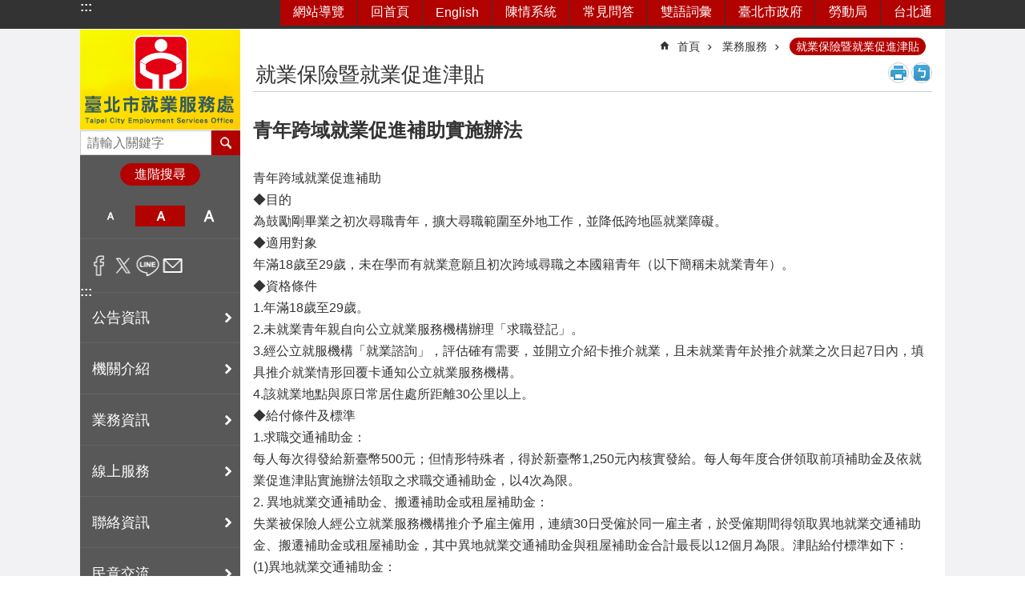

--- FILE ---
content_type: text/html; charset=utf-8
request_url: https://eso.gov.taipei/News_Content.aspx?n=DF02DE8E0A136367&sms=FACCAE8D1ED808BF&s=99D9DD12AC10698D
body_size: 29523
content:

<!DOCTYPE html>

<html id="FormHtml" xmlns="http://www.w3.org/1999/xhtml" lang="zh-Hant-TW">
<head id="Head1"><script  src='https://maps.googleapis.com/maps/api/js?key=AIzaSyDh8OOuzmun9cnM6H8-FZjx6qlgqAeiPOo&callback=initMap'></script>
<script> var CCMS_IS_TGOS= false;</script>
<script  src='//eso.gov.taipei/Scripts/jquery.min.js'></script>
<script  src='//eso.gov.taipei/Scripts/jquery.powertip.min.js'></script>
<link rel='stylesheet' type='text/css'  href='//eso.gov.taipei/Scripts/jquery.powertip-dark.min.css'> 
<script  src='//eso.gov.taipei/Scripts/jquery.cookie.js'></script>
<script  src='//eso.gov.taipei/Scripts/jUtil.js'></script>
<script  src='//eso.gov.taipei/Scripts/jGMap.js'></script>
<script  src='//eso.gov.taipei/Scripts/fancybox/jquery.fancybox.js'></script>
<link rel='stylesheet' type='text/css'  href='//eso.gov.taipei/Scripts/fancybox/jquery.fancybox.css'> 
<script src='//eso.gov.taipei/Scripts/hamalightGallery/hamalightGallery.js'></script>
<link rel='stylesheet' type='text/css'  href='//eso.gov.taipei/Scripts/hamalightGallery/css/hamalightGallery.css'> 
<script   src='//eso.gov.taipei/Scripts/jquery.mousewheel.min.js'></script> 
<script   src='//eso.gov.taipei/Scripts/jquery.touchwipe.min.js'></script> 
<script  src='//eso.gov.taipei/Scripts/Chart/chart.js'></script> 
<script  src='//eso.gov.taipei/Scripts/Chart/chartjs-plugin-datalabels.js'></script> 
<script  src='//eso.gov.taipei/Scripts/Chart/chartjs-chart-treemap.min.js'></script> 
<script  src='//eso.gov.taipei/Scripts/chart.js'></script> 
<script   src='//eso.gov.taipei/js/airdatepicker/datepicker.min.js'></script> 
<script   src='//eso.gov.taipei/js/airdatepicker/datepicker.zh-tw.js'></script> 
<script   src='//eso.gov.taipei/js/airdatepicker/datepicker.en.js'></script> 
<link rel='stylesheet' type='text/css'  href='//eso.gov.taipei/js/airdatepicker/datepicker.min.css'> 
<script   src='//eso.gov.taipei/Scripts/Extern.js'></script> 
<script   src='//eso.gov.taipei/Scripts/lazyload.js'></script> 
<script>var CCMS_WWWURL='https://eso.gov.taipei';var CCMS_LanguageSN=1;var CCMS_SitesSN_Encryption='F7023D67F89F08B4';</script><link href="images/favicon.ico" rel="icon" type="image/x-icon"><meta name="robots" content="noarchive" /><meta http-equiv="X-UA-Compatible" content="IE=edge" /><meta name="viewport" content="width=device-width, initial-scale=1" /><meta http-equiv="Content-Type" content="text/html; charset=utf-8" />
<meta name="DC.Title" content="臺北市政府勞動局就業服務處" />
<meta name="DC.Subject" content="臺北市政府勞動局就業服務處" />
<meta name="DC.Creator" content="臺北市政府勞動局就業服務處" />
<meta name="DC.Publisher" content="臺北市政府勞動局就業服務處" />
<meta name="DC.Date" content="2023-12-26" />
<meta name="DC.Type" content="" />
<meta name="DC.Identifier" content="379520800J" />
<meta name="DC.Description" content="提供臺北市政府勞動局就業服務處發佈的新聞訊息" />
<meta name="DC.Contributor" content="臺北市政府勞動局就業服務處" />
<meta name="DC.Format" content="HTML" />
<meta name="DC.Relation" content="MP-116041" />
<meta name="DC.Source" content="臺北市政府勞動局就業服務處" />
<meta name="DC.Language" content="中文" />
<meta name="DC.Coverage.t.min" content="2014-07-06" />
<meta name="DC.Coverage.t.max" content="2016-07-06" />
<meta name="DC.Rights" content="臺北市政府勞動局就業服務處" />
<meta name="Category.Theme" content="880" />
<meta name="Category.Cake" content="960,96B" />
<meta name="Category.Service" content="520" />
<meta name="DC.Keywords" content="戶籍,交通,收據,就業,登記,失業,求職交通補助金,國籍,其他,地點,租賃契約,服務,勞動,合併" />
<title>
	臺北市就業服務處-就業保險暨就業促進津貼-青年跨域就業促進補助實施辦法
</title><link id="likCssGlobal" href="/css/global.css" rel="stylesheet" type="text/css" /><link id="likCssPage" href="/css/page.css" rel="stylesheet" type="text/css" /><link id="likPrint" href="/css/print.css" rel="stylesheet" type="text/css" media="print" /><link id="lnkCssSysDetail" href="/css/sys_detail.css" rel="stylesheet" type="text/css" />
<style>
    /*!
 * froala_editor v3.2.5-1 (https://www.froala.com/wysiwyg-editor)
 * License https://froala.com/wysiwyg-editor/terms/
 * Copyright 2014-2021 Froala Labs
 */
.fr-clearfix::after {clear: both;display: block;content: "";height: 0;}.fr-hide-by-clipping {position: absolute;width: 1px;height: 1px;padding: 0;margin: -1px;overflow: hidden;clip: rect(0, 0, 0, 0);border: 0;}.page-content .fr-img-caption.fr-rounded img, .page-content img.fr-rounded {border-radius: 10px;-moz-border-radius: 10px;-webkit-border-radius: 10px;-moz-background-clip: padding;-webkit-background-clip: padding-box;background-clip: padding-box;}.page-content .fr-img-caption.fr-shadow img, .page-content img.fr-shadow {-webkit-box-shadow: 10px 10px 5px 0 #ccc;-moz-box-shadow: 10px 10px 5px 0 #ccc;box-shadow: 10px 10px 5px 0 #ccc;}.page-content .fr-img-caption.fr-bordered img, .page-content img.fr-bordered {border: solid 5px #ccc;}.page-content img.fr-bordered {-webkit-box-sizing: content-box;-moz-box-sizing: content-box;box-sizing: content-box;}.page-content .fr-img-caption.fr-bordered img {-webkit-box-sizing: border-box;-moz-box-sizing: border-box;box-sizing: border-box;}.page-content {word-wrap: break-word;}.page-content span[style~="color:"] a {color: inherit;}.page-content strong {font-weight: 700;}.page-content hr {clear: both;user-select: none;-o-user-select: none;-moz-user-select: none;-khtml-user-select: none;-webkit-user-select: none;-ms-user-select: none;break-after: always;page-break-after: always;}.page-content .fr-file {position: relative;}.page-content .fr-file::after {position: relative;content: "\1F4CE";font-weight: 400;}.page-content pre {white-space: pre-wrap;word-wrap: break-word;overflow: visible;}.page-content[dir="rtl"] blockquote {border-left: none;border-right: solid 2px #5e35b1;margin-right: 0;padding-right: 5px;padding-left: 0;}.page-content[dir="rtl"] blockquote blockquote {border-color: #00bcd4;}.page-content[dir="rtl"] blockquote blockquote blockquote {border-color: #43a047;}.page-content blockquote {border-left: solid 2px #5e35b1;margin-left: 0;padding-left: 5px;color: #5e35b1;}.page-content blockquote blockquote {border-color: #00bcd4;color: #00bcd4;}.page-content blockquote blockquote blockquote {border-color: #43a047;color: #43a047;}.page-content span.fr-emoticon {font-weight: 400;font-family: "Apple Color Emoji", "Segoe UI Emoji", NotoColorEmoji, "Segoe UI Symbol", "Android Emoji", EmojiSymbols;display: inline;line-height: 0;}.page-content span.fr-emoticon.fr-emoticon-img {background-repeat: no-repeat !important;font-size: inherit;height: 1em;width: 1em;min-height: 20px;min-width: 20px;display: inline-block;margin: -0.1em 0.1em 0.1em;line-height: 1;vertical-align: middle;}.page-content .fr-text-gray {color: #aaa !important;}.page-content .fr-text-bordered {border-top: solid 1px #222;border-bottom: solid 1px #222;padding: 10px 0;}.page-content .fr-text-spaced {letter-spacing: 1px;}.page-content .fr-text-uppercase {text-transform: uppercase;}.page-content .fr-class-highlighted {background-color: #ff0;}.page-content .fr-class-code {border-color: #ccc;border-radius: 2px;-moz-border-radius: 2px;-webkit-border-radius: 2px;-moz-background-clip: padding;-webkit-background-clip: padding-box;background-clip: padding-box;background: #f5f5f5;padding: 10px;font-family: "Courier New", Courier, monospace;}.page-content .fr-class-transparency {opacity: 0.5;}.page-content img {position: relative;max-width: 100%;}.page-content img.fr-dib {margin: 5px auto;display: block;float: none;vertical-align: top;}.page-content img.fr-dib.fr-fil {margin-left: 0;text-align: left;}.page-content img.fr-dib.fr-fir {margin-right: 0;text-align: right;}.page-content img.fr-dii {display: inline-block;float: none;vertical-align: bottom;margin-left: 5px;margin-right: 5px;max-width: calc(100% - (2 * 5px));}.page-content img.fr-dii.fr-fil {float: left;margin: 5px 5px 5px 0;max-width: calc(100% - 5px);}.page-content img.fr-dii.fr-fir {float: right;margin: 5px 0 5px 5px;max-width: calc(100% - 5px);}.page-content span.fr-img-caption {position: relative;max-width: 100%;}.page-content span.fr-img-caption.fr-dib {margin: 5px auto;display: block;float: none;vertical-align: top;}.page-content span.fr-img-caption.fr-dib.fr-fil {margin-left: 0;text-align: left;}.page-content span.fr-img-caption.fr-dib.fr-fir {margin-right: 0;text-align: right;}.page-content span.fr-img-caption.fr-dii {display: inline-block;float: none;vertical-align: bottom;margin-left: 5px;margin-right: 5px;max-width: calc(100% - (2 * 5px));}.page-content span.fr-img-caption.fr-dii.fr-fil {float: left;margin: 5px 5px 5px 0;max-width: calc(100% - 5px);}.page-content span.fr-img-caption.fr-dii.fr-fir {float: right;margin: 5px 0 5px 5px;max-width: calc(100% - 5px);}.page-content .fr-video {text-align: center;position: relative;}.page-content .fr-video.fr-rv {padding-bottom: 56.25%;padding-top: 30px;height: 0;overflow: hidden;}.page-content .fr-video.fr-rv embed, .page-content .fr-video.fr-rv object, .page-content .fr-video.fr-rv > iframe {position: absolute !important;top: 0;left: 0;width: 100%;height: 100%;}.page-content .fr-video > * {-webkit-box-sizing: content-box;-moz-box-sizing: content-box;box-sizing: content-box;max-width: 100%;border: none;}.page-content .fr-video.fr-dvb {display: block;clear: both;}.page-content .fr-video.fr-dvb.fr-fvl {text-align: left;}.page-content .fr-video.fr-dvb.fr-fvr {text-align: right;}.page-content .fr-video.fr-dvi {display: inline-block;}.page-content .fr-video.fr-dvi.fr-fvl {float: left;}.page-content .fr-video.fr-dvi.fr-fvr {float: right;}.page-content a.fr-strong {font-weight: 700;}.page-content a.fr-green {color: green;}.page-content .fr-img-caption {text-align: center;}.page-content .fr-img-caption .fr-img-wrap {padding: 0;margin: auto;text-align: center;width: 100%;}.page-content .fr-img-caption .fr-img-wrap a {display: block;}.page-content .fr-img-caption .fr-img-wrap img {display: block;margin: auto;width: 100%;}.page-content .fr-img-caption .fr-img-wrap > span {margin: auto;display: block;padding: 5px 5px 10px;font-size: 0.875rem;font-weight: initial;-webkit-box-sizing: border-box;-moz-box-sizing: border-box;box-sizing: border-box;-webkit-opacity: 0.9;-moz-opacity: 0.9;opacity: 0.9;width: 100%;text-align: center;}.page-content button.fr-rounded, .page-content input.fr-rounded, .page-content textarea.fr-rounded {border-radius: 10px;-moz-border-radius: 10px;-webkit-border-radius: 10px;-moz-background-clip: padding;-webkit-background-clip: padding-box;background-clip: padding-box;}.page-content button.fr-large, .page-content input.fr-large, .page-content textarea.fr-large {font-size: 1.5rem;}a.page-content.fr-strong {font-weight: 700;}a.page-content.fr-green {color: green;}img.page-content {position: relative;max-width: 100%;}img.page-content.fr-dib {margin: 5px auto;display: block;float: none;vertical-align: top;}img.page-content.fr-dib.fr-fil {margin-left: 0;text-align: left;}img.page-content.fr-dib.fr-fir {margin-right: 0;text-align: right;}img.page-content.fr-dii {display: inline-block;float: none;vertical-align: bottom;margin-left: 5px;margin-right: 5px;max-width: calc(100% - (2 * 5px));}img.page-content.fr-dii.fr-fil {float: left;margin: 5px 5px 5px 0;max-width: calc(100% - 5px);}img.page-content.fr-dii.fr-fir {float: right;margin: 5px 0 5px 5px;max-width: calc(100% - 5px);}span.fr-img-caption.page-content {position: relative;max-width: 100%;}span.fr-img-caption.page-content.fr-dib {margin: 5px auto;display: block;float: none;vertical-align: top;}span.fr-img-caption.page-content.fr-dib.fr-fil {margin-left: 0;text-align: left;}span.fr-img-caption.page-content.fr-dib.fr-fir {margin-right: 0;text-align: right;}span.fr-img-caption.page-content.fr-dii {display: inline-block;float: none;vertical-align: bottom;margin-left: 5px;margin-right: 5px;max-width: calc(100% - (2 * 5px));}span.fr-img-caption.page-content.fr-dii.fr-fil {float: left;margin: 5px 5px 5px 0;max-width: calc(100% - 5px);}span.fr-img-caption.page-content.fr-dii.fr-fir {float: right;margin: 5px 0 5px 5px;max-width: calc(100% - 5px);}span.fr-emoticon {font-weight: normal;font-family: "Apple Color Emoji", "Segoe UI Emoji", "NotoColorEmoji", "Segoe UI Symbol", "Android Emoji", "EmojiSymbols";display: inline;line-height: 0 }span.fr-emoticon.fr-emoticon-img {background-repeat: no-repeat !important;font-size: inherit;height: 1em;width: 1em;min-height: 20px;min-width: 20px;display: inline-block;margin: -.1em .1em .1em;line-height: 1;vertical-align: text-bottom }</style>
         
<!-- Google tag (gtag.js) -->
<script async src="https://www.googletagmanager.com/gtag/js?id=G-XCHSCQPEP5"></script>
<script>
  window.dataLayer = window.dataLayer || [];
  function gtag(){dataLayer.push(arguments);}
  gtag('js', new Date());

  gtag('config', 'G-XCHSCQPEP5');
</script>
<meta property="og:title" content="青年跨域就業促進補助實施辦法" />
<meta property="og:type" content="article" />
<meta property="og:url" content="https://eso.gov.taipei/News_Content.aspx?n=DF02DE8E0A136367&sms=FACCAE8D1ED808BF&s=99D9DD12AC10698D" />
<meta property="og:site_name" content="臺北市就業服務處" />
<meta property="og:image" content="https://www-ws.gov.taipei/001/Upload/FBsharelogo.jpg" />
</head>
<body id="Formbody" data-js="false"><div class="for_accessibility">
    <style type="text/css">
        .for_accessibility a {
            position: absolute;
            top: 10px;
            left: 10px;
            z-index: 99;
            width: 1px;
            height: 1px;
            white-space: nowrap;
            overflow: hidden;
            color: #000;
        }
            .for_accessibility a:focus {
                width: auto;
                height: auto;
                padding: 6px;
                background-color: #fff;
            }
        .for_accessibility div {
            position: absolute;
            width: 2px;
            height: 2px;
            background-color: transparent;
            opacity: .1
        }
            .for_accessibility h1, .for_accessibility h2 {
                font-size: 0;
                margin: 0;
            }
    </style>
    <a href="#Accesskey_C" class="" title="跳到主要內容區塊">跳到主要內容區塊</a>    <div>
    </div>
    <script>
        var $a = $('.for_accessibility a');
        $a.on('click', function (evt) {
            var $href = $($(this).attr('href')),
                $target = $href.find('a').eq(0).get(0);
            setTimeout(function () { try { $target.focus(); } catch (e) { } }, 0);
        });
    </script>
</div>
<script> document.body.setAttribute("data-js", "true");</script>
   
      
    <form method="post" action="./News_Content.aspx?n=DF02DE8E0A136367&amp;sms=FACCAE8D1ED808BF&amp;s=99D9DD12AC10698D&amp;Create=1" id="form1">
<div class="aspNetHidden">
<input type="hidden" name="__VIEWSTATE" id="__VIEWSTATE" value="RMEUPERFp1WM/[base64]/jyB56tz/JNuYN0E/EjFJPpryTJVCpCXM3y04e2DxBitreJxvgZpHUtBk4SsHv5h6ygvJ3cW5jUXHAtZoPotrnBq2tlq91wQfnME/rbMRMiIJbQC0Bj65+N3hoc8dx1IYDv0JbNJm6fCun7PkeubONXh7TFUzxS1iYnSu23mqazBE/WOrIUgdgjxdzji92OjSum+SuYv6w0JeVyrom+i3eO6mUtCsPVjV/t98Zqo+2L5zsZNkk8AOKGs5ZxN/oMKHUoY0jDbCJztoURA8VacXxdvXsdz58nzrvezhQaspzMPeK4VsdP1gntDMYdf37mk1P0UyCSlgAuqaTbXyC+0EuhI4lnEHhYqKYUqgYF1JtbfR3Yxj31XA/EJ+YisxNnrc5WasDjV9yr175YN+VCCn0OPyyKmT7XTQ9gTIiRdOBH2UFmfNuxAPJT7kIyXB41Bno5uy1aTzCYkKQN93TIkEjFeuYDnOEeRZMqrqd4i6dKSF31ykzKty9YhrbDTVhX+5UCcnmr/2Usxk5WiTYmxvc8UcgEP84A3vCCT4Hs8NlPJfyldKWw9mLdbuKBaxjs+cAUwVwCri1cmuNjgrTzTbOOOkPmL3V7wVJI2esNcpfT9/TQrOK2Erqz8zy+p2AAdGOBr580iCw4xLJVHCqmJgX9I/WNlocuI06ZWGWQVYQVcZ+MSTM8KTRbbK1Xwa/cU9qc8y2fIKgHBUnF0XFZS1kqGNu9AF3sy61SbCDzWnwoFQEaC3OXOwU9v36tkMWvWzLtSkMpl6NW09CZbZhCJi55yUZOAFR7tXgDhUl+yzNN0fOi7hxs+3pvlAgb1R+Fybh1g+vESiCLUFxj9hauc5ulExgSMTPLC9FxajzHr0fF3ysxG1N//RGkoeMuhoXuAhCQp6bblPG0QkUKO9d7WipTXw0G5iFHRuC2tE4faHE0FtkCeHz+TR9ESnMaltSz+wt3qzHD+wikygWgypVFbDbyw8c3OOh9t3/Z2qbMTTKXWFTxgdWhz6nsgquvYcQgbWf88mo8IOlTK7hJR5XtRBGBH+3OKcTJvkgCUx80VGZGSsOJVvHuAR3rL2fQuMLR081LDVv91+LbjLNSeguw5t6Bhv/5OIROs8CoF/TeQY89E/v1qJA7kkNxA+cXHtw+wqglc7NOyFzQoB2iZ9gTYXBEUiHY87UdwJ/GU+vYIr/zHc4bzK9dlPZqJx3GLI4JmKuTnY+uHIkgJg510/08al36TVO5wH+8dJnA8wpcLB+zTQo6XDW6N2F1kgNuiIjAJK6EiiViWoPJEzrGLXe97RM9KB9SmQ9FVUHNnW1fIk5a2Iki5OC9HxwJpkdJif3tsPHz9kXe0d9ES+enLv5/e6WcpY2xWRF5QhXL13TsllfWLxVg64G1hjx/C/HoUi+DFfMApQEsvFFQ4475WnDYIWlpJuYOB1JdPJUVDSXbuvmFYf+WZl/8hlsyuS7PvNlEAXqE2XQagwvA/OjzpgKbgLKIe59B3Ppf8KGSDR0TsMe8fb/[base64]/WIQMaI69YgyT83ZPuaiMQazPjx++bIXW6Z9e7xAs/CrbR9N9gi1jiaV4HqXCHTi5ke9QqQ6vLYgQZgYM4e5mkyh7v7OjKpHSDeqdUtJ/mO5tAcbjecbn3kMSCHMuABL6cyDwp78rxigVA7EdZV5U9GBoWvhmy1Gut5pIvnfh9AMmOerP0cegGNbqUi2aJgieap21TkVFxJ00qQII985lnF8yWk4QdcnJXEEUttR7akeAA0Pj6Zm8OCbt0raAc81b05XJMWSda7cF0odQbs=" />
</div>
</form>
        <!--主選單 結束-->
        <!--標題-->

        <div class="title">
            
        </div>
                
        
        
        
        
     <div class="group sys-root" data-func="{&#39;datePicker&#39;:{&#39;language&#39;:&#39;zh-tw&#39;,&#39;navTitles&#39;:{&#39;days&#39;:&#39;&lt;i>民國 rrr 年&lt;/i> &amp;nbsp; MM&#39;,&#39;months&#39;:&#39;民國 rrr 年&#39;,&#39;years&#39;:&#39;民國 rrr1 至 rrr2 年&#39;}}}" data-nojs="您的瀏覽器似乎不支援 JavaScript 語法，但沒關係，這並不會影響到內容的陳述。如需要選擇適合您的字級大小，可利用鍵盤 Ctrl + (+)放大 (-)縮小。如需要回到上一頁，可使用瀏覽器提供的 Alt + 左方向鍵(←)。如需要列印，可利用鍵盤 Ctrl + p 使用瀏覽器提供的列印功能。" data-type="3" data-child="3"><div class="in"><div class="ct"><div class="in"> <div class="group base-mobile" data-func="{&#39;toggleBtn&#39;:{&#39;addHd&#39;: true},&#39;forNCC&#39;:{}}" data-index="1" data-type="3" data-child="6"><div class="in"><div class="ct"><div class="in"> <div class="area-form search" data-index="1" data-type="0" data-child="1"><div class="in"><div class="ct"><div class="in"><div class="fieldset">
  <span class="search"><label for="tbx_fc4d14c14f9644f39b9dfe62ab132d00" style="font-size: 0em;"><span>搜尋</span></label><input id="tbx_fc4d14c14f9644f39b9dfe62ab132d00" data-search="btn_fc4d14c14f9644f39b9dfe62ab132d00" type="search" autocomplete="off" placeholder="請輸入關鍵字" title="請輸入關鍵字"></span>
  <span class="submit"><a href="#" class='CCMS_SearchBtn' data-search="btn_fc4d14c14f9644f39b9dfe62ab132d00" title="搜尋" >搜尋</a></span>
</div>
<div class="list">
  <ul data-index="1" data-child="0">
  </ul>
</div>
<script >
$(function () {
    $('#tbx_fc4d14c14f9644f39b9dfe62ab132d00').on("keydown", function (event) {
        if (event.which == 13) {
             doSearch($('#tbx_fc4d14c14f9644f39b9dfe62ab132d00'));
            return false;
        }
    });
});
</script>
</div></div><div class="ft"><div class="in"><ul data-index="1" data-child="1">
  <li data-index="1" class="advanced"><span><a target="_blank" href="https://www.google.com.tw/advanced_search?hl=zh-Hant-TW&as_sitesearch=https://eso.gov.taipei" title="進階搜尋[另開新視窗]">進階搜尋</a></span></li>
</ul>
</div></div></div></div> <div class="list-text share" data-index="2" data-type="0" data-child="2"><div class="in"><div class="hd"><div class="in"><div   data-index="0"  class="h4"  >		<span  ><a  href="#"   title="分享" >分享</a></span></div></div></div><div class="ct"><div class="in"><noscript>您的瀏覽器不支援JavaScript功能，若網頁功能無法正常使用時，請開啟瀏覽器JavaScript狀態</noscript><ul data-index="1" data-child="5"><li   data-index="1"  class="facebook"  >		<span  ><a  href="javascript: void(window.open('http://www.facebook.com/share.php?u='.concat(encodeURIComponent(location.href)) ));"   title="分享至 Facebook[另開新視窗]"  target="_self" >分享至 Facebook[另開新視窗]</a></span></li><li   data-index="2"  class="plurk"  >		<span  ><a  href="javascript: void(window.open('http://www.plurk.com/?qualifier=shares&status='.concat(encodeURIComponent(location.href)) ));"   title="分享至 Plurk[另開新視窗]"  target="_self" >分享至 Plurk[另開新視窗]</a></span></li><li   data-index="3"  class="twitter"  >		<span  ><a  href="javascript: void(window.open('http://twitter.com/home/?status='.concat(encodeURIComponent(document.title)) .concat(' ') .concat(encodeURIComponent(location.href))));"   title="分享至 twitter[另開新視窗]"  target="_self" >分享至 twitter[另開新視窗]</a></span></li><li   data-index="4"  class="line"  >		<span  ><a  href="javascript: void(window.open('http://line.naver.jp/R/msg/text/?'.concat(encodeURIComponent(location.href)) ));"   title="分享至 line[另開新視窗]"  target="_self" >分享至 line[另開新視窗]</a></span></li><li   data-index="5"  class="email"  >		<span  ><a  href="javascript:  void(window.open('mailto:?subject=' + encodeURIComponent(document.title) + '&amp;body=' +  encodeURIComponent(document.URL)));"   title="分享至 email[另開新視窗]"  target="_self" >分享至 email[另開新視窗]</a></span></li></ul>
</div></div></div></div> <div class="group-list nav" data-func="{&#39;majorNavMobile&#39;:{}}" data-index="3" data-type="4" data-child="8"><div class="in"><div class="ct"><div class="in"><ul data-index="1" data-child="8"><li data-index="1"> <div class="group nav" data-index="1" data-type="3" data-child="1"><div class="in"><div class="hd"><div class="in"><div   data-index="0"  class="h3"  >		<span  ><a  href="Content_List.aspx?n=265FF9028E78F1D8"      title="公告資訊" >公告資訊</a></span></div></div></div><div class="ct"><div class="in"> <div class="list-text nav" data-index="1" data-type="0" data-child="1"><div class="in"><div class="ct"><div class="in"><ul data-index="1" data-child="5"><li   data-index="1"  >		<span  ><a  href="News.aspx?n=DD2F52DEEAA42617&sms=78D644F2755ACCAA"      title="最新消息" >最新消息</a></span></li><li   data-index="2"  >		<span  ><a  href="News.aspx?n=140A8BB24192F951&sms=E06D8D11F6EADF28"      title="市政宣傳" >市政宣傳</a></span></li><li   data-index="3"  >		<span  ><a  href="News.aspx?n=903FC867A1BF76F3&sms=9D72E82EC16F3E64"      title="活動訊息" >活動訊息</a></span></li><li   data-index="4"  >		<span  ><a  href="News.aspx?n=CA7EE51850241773&sms=72544237BBE4C5F6"      title="新聞稿" >新聞稿</a></span></li><li   data-index="5"  >		<span  ><a  href="https://bola.gov.taipei/News.aspx?n=7C26DE8810A680AC&sms=EBEC4546C77557A3"      title="[另開新視窗]違反勞動法令公布專區"  target="_blank" >違反勞動法令公布專區</a></span></li></ul>
</div></div></div></div></div></div></div></div></li><li data-index="2"> <div class="group nav" data-index="2" data-type="3" data-child="1"><div class="in"><div class="hd"><div class="in"><div   data-index="0"  class="h3"  >		<span  ><a  href="Content_List.aspx?n=56BAFC3334DA127E"      title="機關介紹" >機關介紹</a></span></div></div></div><div class="ct"><div class="in"> <div class="list-text nav" data-index="1" data-type="0" data-child="1"><div class="in"><div class="ct"><div class="in"><ul data-index="1" data-child="5"><li   data-index="1"  >		<span  ><a  href="News.aspx?n=BA0D62B543BFB0C1&sms=38C94359C0AB7623"      title="大事紀" >大事紀</a></span></li><li   data-index="2"  >		<span  ><a  href="cp.aspx?n=E945A2FF5EAF20D0"      title="歷史沿革" >歷史沿革</a></span></li><li   data-index="3"  >		<span  ><a  href="cp.aspx?n=174E22AECF2F4AA7"      title="組織架構" >組織架構</a></span></li><li   data-index="4"  >		<span  ><a  href="News.aspx?n=A5BF8B83C9CEA59E&sms=2C46185B4EA23289"      title="業務職掌" >業務職掌</a></span></li><li   data-index="5"  >		<span  ><a  href="News.aspx?n=074352FD216D389E&sms=7CAF6BD4D3E48630"      title="首長介紹" >首長介紹</a></span></li></ul>
</div></div></div></div></div></div></div></div></li><li data-index="3"> <div class="group nav" data-index="3" data-type="3" data-child="1"><div class="in"><div class="hd"><div class="in"><div   data-index="0"  class="h3"  >		<span  ><a  href="Content_List.aspx?n=EE9577CB8049CCB8"      title="業務資訊" >業務資訊</a></span></div></div></div><div class="ct"><div class="in"> <div class="list-text nav" data-index="1" data-type="0" data-child="1"><div class="in"><div class="ct"><div class="in"><ul data-index="1" data-child="15"><li   data-index="1"  >		<span  ><a  href="Content_List.aspx?n=F7790F11745EA5EC"      title="個人資料保護專區" >個人資料保護專區</a></span></li><li   data-index="2"  >		<span  ><a  href="cp.aspx?n=89297C7CC1AABCDA"      title="補助資料" >補助資料</a></span></li><li   data-index="3"  >		<span  ><a  href="cp.aspx?n=A788CAB425427CA4"      title="施政計畫" >施政計畫</a></span></li><li   data-index="4"  >		<span  ><a  href="cp.aspx?n=DA4CC206E34F2C9D"      title="施政報告" >施政報告</a></span></li><li   data-index="5"  >		<span  ><a  href="News.aspx?n=BF142F0BB2F4776A&sms=640DFDDFA9B8FEA8"      title="法規資訊" >法規資訊</a></span></li><li   data-index="6"  >		<span  ><a  href="News.aspx?n=EDB66B4999FDFDAA&sms=86DCF15951578F50"      title="統計資料" >統計資料</a></span></li><li   data-index="7"  >		<span  ><a  href="News.aspx?n=23B5781DDEEE1CFB&sms=759D75E7C5549989"      title="為民服務" >為民服務</a></span></li><li   data-index="8"  >		<span  ><a  href="News.aspx?n=BBA3EE01C44F80B7&sms=60A619C14C28411E"      title="文宣品及出版品" >文宣品及出版品</a></span></li><li   data-index="9"  >		<span  ><a  href="cp.aspx?n=43437AFE2171F34A"      title="預決算" >預決算</a></span></li><li   data-index="10"  >		<span  ><a  href="cp.aspx?n=1089AC339BADE019"      title="政府資訊公開" >政府資訊公開</a></span></li><li   data-index="11"  >		<span  ><a  href="https://bilingual.gov.taipei/Default.aspx"      title="雙語詞彙" >雙語詞彙</a></span></li><li   data-index="12"  >		<span  ><a  href="Content_List.aspx?n=F1B93768D8D345CD"      title="常見問答" >常見問答</a></span></li><li   data-index="13"  >		<span  ><a  href="cp.aspx?n=68F79B1B5DA06B93"      title="育嬰留職停薪復職關懷結果" >育嬰留職停薪復職關懷結果</a></span></li><li   data-index="14"  >		<span  ><a  href="cp.aspx?n=D883193D1D70F3C1"      title="辦理政策及業務宣導執行情形" >辦理政策及業務宣導執行情形</a></span></li><li   data-index="15"  >		<span  ><a  href="cp.aspx?n=964BCB2440676AD5"      title="勞務承攬派駐勞工申訴機制" >勞務承攬派駐勞工申訴機制</a></span></li></ul>
</div></div></div></div></div></div></div></div></li><li data-index="4"> <div class="group nav" data-index="4" data-type="3" data-child="1"><div class="in"><div class="hd"><div class="in"><div   data-index="0"  class="h3"  >		<span  ><a  href="Content_List.aspx?n=7C72CE629657DA48"      title="線上服務" >線上服務</a></span></div></div></div><div class="ct"><div class="in"> <div class="list-text nav" data-index="1" data-type="0" data-child="1"><div class="in"><div class="ct"><div class="in"><ul data-index="1" data-child="3"><li   data-index="1"  >		<span  ><a  href="News.aspx?n=E3F49A8A1623D914&sms=1F870E7B1CDCFCD0"      title="下載專區" >下載專區</a></span></li><li   data-index="2"  >		<span  ><a  href="https://id.taipei"      title="[另開新視窗]台北通"  target="_blank" >台北通</a></span></li><li   data-index="3"  >		<span  ><a  href="https://service.taipei/search-item?codeKind=Organization&classificationCode=b05b4d21-3609-417e-bd64-3c92ad0adb50"      title="[另開新視窗]台北服務通"  target="_blank" >台北服務通</a></span></li></ul>
</div></div></div></div></div></div></div></div></li><li data-index="5"> <div class="group nav" data-index="5" data-type="3" data-child="1"><div class="in"><div class="hd"><div class="in"><div   data-index="0"  class="h3"  >		<span  ><a  href="Content_List.aspx?n=75BE5CA95B83F4F9"      title="聯絡資訊" >聯絡資訊</a></span></div></div></div><div class="ct"><div class="in"> <div class="list-text nav" data-index="1" data-type="0" data-child="1"><div class="in"><div class="ct"><div class="in"><ul data-index="1" data-child="2"><li   data-index="1"  >		<span  ><a  href="https://eso.gov.taipei/News.aspx?n=A5BF8B83C9CEA59E&sms=2C46185B4EA23289"      title="機關基本聯絡資訊" >機關基本聯絡資訊</a></span></li><li   data-index="2"  >		<span  ><a  href="cp.aspx?n=931FF3F88FFB7EEC"      title="各就業服務站聯絡資訊" >各就業服務站聯絡資訊</a></span></li></ul>
</div></div></div></div></div></div></div></div></li><li data-index="6"> <div class="group nav" data-index="6" data-type="3" data-child="1"><div class="in"><div class="hd"><div class="in"><div   data-index="0"  class="h3"  >		<span  ><a  href="Content_List.aspx?n=D3982F86E0A03469"      title="民意交流" >民意交流</a></span></div></div></div><div class="ct"><div class="in"> <div class="list-text nav" data-index="1" data-type="0" data-child="1"><div class="in"><div class="ct"><div class="in"><ul data-index="1" data-child="1"><li   data-index="1"  >		<span  ><a  href="https://1999.gov.taipei/Front/main"      title="[另開新視窗]意見信箱"  target="_blank" >意見信箱</a></span></li></ul>
</div></div></div></div></div></div></div></div></li><li data-index="7"> <div class="group nav" data-index="7" data-type="3" data-child="1"><div class="in"><div class="hd"><div class="in"><div   data-index="0"  class="h3"  >		<span  ><a  href="Content_List.aspx?n=25A538D2AEA4F5A4"      title="業務服務" >業務服務</a></span></div></div></div><div class="ct"><div class="in"> <div class="list-text nav" data-index="1" data-type="0" data-child="1"><div class="in"><div class="ct"><div class="in"><ul data-index="1" data-child="9"><li   data-index="1"  >		<span  ><a  href="cp.aspx?n=E055A9476A382B5A"      title="閱卷服務" >閱卷服務</a></span></li><li   data-index="2"  >		<span  ><a  href="cp.aspx?n=1FED5A929743B1AA"      title="中高齡職務再設計" >中高齡職務再設計</a></span></li><li   data-index="3"  >		<span  ><a  href="News.aspx?n=72084C8C93FDAB33&sms=375003E91D8BCA66"      title="求職服務" >求職服務</a></span></li><li   data-index="4"  >		<span  ><a  href="News.aspx?n=98AAA7923AB1C9FB&sms=82392DF40EB914B8"      title="求才服務" >求才服務</a></span></li><li   data-index="5"  >		<span  ><a  href="News.aspx?n=521B9D5EC499837C&sms=8E91E5AC161913A9"      title="創業輔導" >創業輔導</a></span></li><li   data-index="6"  >		<span  ><a  href="News.aspx?n=DF02DE8E0A136367&sms=FACCAE8D1ED808BF"      title="就業保險暨就業促進津貼" >就業保險暨就業促進津貼</a></span></li><li   data-index="7"  >		<span  ><a  href="News.aspx?n=79E302D19B95157E&sms=C3B472138F21CED1"      title="雇主聘僱移工前國內招募服務（含核發求才證明書）及移工相關業務" >雇主聘僱移工前國內招募服務（含核發求才證明書）及移工相關業務</a></span></li><li   data-index="8"  >		<span  ><a  href="cp.aspx?n=DB372EF3E7505CE7"      title="職場學習及再適應計畫" >職場學習及再適應計畫</a></span></li><li   data-index="9"  >		<span  ><a  href="cp.aspx?n=300CDF0E306B927F"      title="勞工就業通僱用獎助" >勞工就業通僱用獎助</a></span></li></ul>
</div></div></div></div></div></div></div></div></li><li data-index="8"> <div class="group nav" data-index="8" data-type="3" data-child="1"><div class="in"><div class="hd"><div class="in"><div   data-index="0"  class="h3"  >		<span  ><a  href="cp.aspx?n=3CA465B29E990EA3"      title="申請案件" >申請案件</a></span></div></div></div><div class="ct"><div class="in"> <div class="list-text nav" data-index="1" data-type="0"><div class="in"><div class="ct"><div class="in"></div></div></div></div></div></div></div></div></li></ul></div></div></div></div> <div class="list-text hot-key-word" data-index="4" data-type="0"><div class="in"><div class="hd"><div class="in"><div   data-index="0"  class="h4"  >		<span  ><a   title="熱門關鍵字" >熱門關鍵字</a></span></div></div></div><div class="ct"><div class="in"></div></div></div></div> <div class="list-text link" data-index="5" data-type="0" data-child="1"><div class="in"><div class="hd"><div class="in"><div   data-index="0"  class="h4"  >		<span  ><a   title="上方連結" >上方連結</a></span></div></div></div><div class="ct"><div class="in"><ul data-index="1" data-child="9"><li   data-index="1"  >		<span  ><a  href="SiteMap.aspx"   title="網站導覽" >網站導覽</a></span></li><li   data-index="2"  >		<span  ><a  href="Default.aspx"   title="回首頁" >回首頁</a></span></li><li   data-index="3"  >		<span  ><a  href="http://english.bola.gov.taipei/News_Content.aspx?n=985BFD868364D2CE&sms=E6EE26B94159F4D3&s=AE567297D6377CA5"   title="[另開新視窗]English"  target="_blank" >English</a></span></li><li   data-index="4"  >		<span  ><a  href="https://1999.gov.taipei/Front/main"   title="[另開新視窗]陳情系統"  target="_blank" >陳情系統</a></span></li><li   data-index="5"  >		<span  ><a  href="Content_List.aspx?n=F1B93768D8D345CD"   title="常見問答" >常見問答</a></span></li><li   data-index="6"  >		<span  ><a  href="https://bilingual.gov.taipei/"   title="[另開新視窗]雙語詞彙"  target="_blank" >雙語詞彙</a></span></li><li   data-index="7"  >		<span  ><a  href="https://www.gov.taipei/"   title="[另開新視窗]臺北市政府"  target="_blank" >臺北市政府</a></span></li><li   data-index="8"  >		<span  ><a  href="https://bola.gov.taipei/"   title="[另開新視窗]勞動局"  target="_blank" >勞動局</a></span></li><li   data-index="9"  >		<span  ><a  href="https://id.taipei"   title="[另開新視窗]台北通"  target="_blank" >台北通</a></span></li></ul>
</div></div></div></div> <div class="list-text link" data-index="6" data-type="0" data-child="1"><div class="in"><div class="hd"><div class="in"><div   data-index="0"  class="h4"  >		<span  ><a   title="下方連結" >下方連結</a></span></div></div></div><div class="ct"><div class="in"><ul data-index="1" data-child="5"><li   data-index="1"  >		<span  ><a  href="News_Content.aspx?Create=1&n=1BB401D2342932A7&state=F5D336F102ACBC68&s=FE5805EEBDCE51D8&sms=75612776E75EE1F6"   title="著作權聲明" >著作權聲明</a></span></li><li   data-index="2"  >		<span  ><a  href="News_Content.aspx?Create=1&n=1BB401D2342932A7&state=F5D336F102ACBC68&s=A9530E61D1A71E8D&sms=75612776E75EE1F6"   title="隱私權政策" >隱私權政策</a></span></li><li   data-index="3"  >		<span  ><a  href="News_Content.aspx?Create=1&n=1BB401D2342932A7&state=F5D336F102ACBC68&s=5CCE4A26E378956E&sms=75612776E75EE1F6"   title="網站安全政策" >網站安全政策</a></span></li><li   data-index="4"  >		<span  ><a  href="https://1999.gov.taipei/Front/main"   title="[另開新視窗]客服信箱"  target="_blank" >客服信箱</a></span></li><li   data-index="5"  >		<span  ><a  href="News_Content.aspx?Create=1&n=1BB401D2342932A7&state=F5D336F102ACBC68&s=C057DD4CC158711C&sms=75612776E75EE1F6"   title="政府網站資料開放宣告" >政府網站資料開放宣告</a></span></li></ul>
</div></div></div></div></div></div></div></div> <div class="group base-extend" data-index="2" data-type="3" data-child="7"><div class="in"><div class="ct"><div class="in"> <div class="simple-text accesskey" data-type="0" data-child="1"><div class="in"><div class="ct"><div class="in"><span><a href="#Accesskey_U" id="Accesskey_U" accesskey="U" title="上方選單連結區，此區塊列有本網站的主要連結">:::</a></span></div></div></div></div> <div class="group default top-info" data-func="{&#39;hud&#39;:{}}" data-index="1" data-type="3" data-child="1"><div class="in"><div class="ct"><div class="in"> <div class="list-text link" data-index="1" data-type="0" data-child="1"><div class="in"><div class="hd"><div class="in"><div   data-index="0"  class="h4"  >		<span  ><a   title="上方連結" >上方連結</a></span></div></div></div><div class="ct"><div class="in"><ul data-index="1" data-child="9"><li   data-index="1"  >		<span  ><a  href="SiteMap.aspx"   title="網站導覽" >網站導覽</a></span></li><li   data-index="2"  >		<span  ><a  href="Default.aspx"   title="回首頁" >回首頁</a></span></li><li   data-index="3"  >		<span  ><a  href="http://english.bola.gov.taipei/News_Content.aspx?n=985BFD868364D2CE&sms=E6EE26B94159F4D3&s=AE567297D6377CA5"   title="[另開新視窗]English"  target="_blank" >English</a></span></li><li   data-index="4"  >		<span  ><a  href="https://1999.gov.taipei/Front/main"   title="[另開新視窗]陳情系統"  target="_blank" >陳情系統</a></span></li><li   data-index="5"  >		<span  ><a  href="Content_List.aspx?n=F1B93768D8D345CD"   title="常見問答" >常見問答</a></span></li><li   data-index="6"  >		<span  ><a  href="https://bilingual.gov.taipei/"   title="[另開新視窗]雙語詞彙"  target="_blank" >雙語詞彙</a></span></li><li   data-index="7"  >		<span  ><a  href="https://www.gov.taipei/"   title="[另開新視窗]臺北市政府"  target="_blank" >臺北市政府</a></span></li><li   data-index="8"  >		<span  ><a  href="https://bola.gov.taipei/"   title="[另開新視窗]勞動局"  target="_blank" >勞動局</a></span></li><li   data-index="9"  >		<span  ><a  href="https://id.taipei"   title="[另開新視窗]台北通"  target="_blank" >台北通</a></span></li></ul>
</div></div></div></div></div></div></div></div> <div class="simple-text major-logo" data-index="2" data-type="0" data-child="1"><div class="in"><div class="ct"><div class="in"><h1><a href="Default.aspx" title="返回 臺北市就業服務處 首頁">臺北市就業服務處</a></h1></div></div></div></div> <div class="group default info" data-index="3" data-type="3" data-child="2"><div class="in"><div class="ct"><div class="in"> <div class="area-form search" data-func="{&#39;showDataList&#39;:{}}" data-index="1" data-type="0" data-child="1"><div class="in"><div class="ct"><div class="in"><div class="fieldset">
  <span class="search"><label for="tbx_3704f58caf874c90ad76c364856a3cf4" style="font-size: 0em;"><span>搜尋</span></label><input id="tbx_3704f58caf874c90ad76c364856a3cf4" data-search="btn_3704f58caf874c90ad76c364856a3cf4" type="search" autocomplete="off" placeholder="請輸入關鍵字" title="請輸入關鍵字"></span>
  <span class="submit"><a href="#" class='CCMS_SearchBtn' data-search="btn_3704f58caf874c90ad76c364856a3cf4" title="搜尋" >搜尋</a></span>
</div>
<div class="list">
  <ul data-index="1" data-child="0">
  </ul>
</div>
<script >
$(function () {
    $('#tbx_3704f58caf874c90ad76c364856a3cf4').on("keydown", function (event) {
        if (event.which == 13) {
             doSearch($('#tbx_3704f58caf874c90ad76c364856a3cf4'));
            return false;
        }
    });
});
</script>
</div></div><div class="ft"><div class="in"><ul data-index="1" data-child="1">
  <li data-index="1" class="advanced"><span><a target="_blank" href="https://www.google.com.tw/advanced_search?hl=zh-Hant-TW&as_sitesearch=https://eso.gov.taipei" title="進階搜尋[另開新視窗]">進階搜尋</a></span></li>
</ul>
</div></div></div></div> <div class="list-text hot-key-word" data-index="2" data-type="0"><div class="in"><div class="hd"><div class="in"><div   data-index="0"  class="h4"  >		<span  ><a   title="熱門關鍵字" >熱門關鍵字</a></span></div></div></div><div class="ct"><div class="in"></div></div></div></div></div></div></div></div> <div class="list-text font-size" data-func="{&#39;fontSize&#39;:{}}" data-index="4" data-type="0" data-child="1"><div class="in"><div class="hd"><div class="in"><div   data-index="0"  class="h4"  >		<span  ><a  href="#"   title="字級" >字級</a></span></div></div></div><div class="ct"><div class="in"><ul data-index="1" data-child="3"><li   data-index="1"  class="small"  >		<span  ><a  href="#"   role="button"  title="小 字級" >小</a></span></li><li   data-index="2"  class="medium"  >		<span  ><a  href="#"   role="button"  title="中 字級" >中</a></span></li><li   data-index="3"  class="large"  >		<span  ><a  href="#"   role="button"  title="大 字級" >大</a></span></li></ul>
</div></div></div></div> <div class="list-text share" data-index="5" data-type="0" data-child="2"><div class="in"><div class="hd"><div class="in"><div   data-index="0"  class="h4"  >		<span  ><a  href="#"   title="分享" >分享</a></span></div></div></div><div class="ct"><div class="in"><noscript>您的瀏覽器不支援JavaScript功能，若網頁功能無法正常使用時，請開啟瀏覽器JavaScript狀態</noscript><ul data-index="1" data-child="5"><li   data-index="1"  class="facebook"  >		<span  ><a  href="javascript: void(window.open('http://www.facebook.com/share.php?u='.concat(encodeURIComponent(location.href)) ));"   title="分享至 Facebook[另開新視窗]"  target="_self" >分享至 Facebook[另開新視窗]</a></span></li><li   data-index="2"  class="plurk"  >		<span  ><a  href="javascript: void(window.open('http://www.plurk.com/?qualifier=shares&status='.concat(encodeURIComponent(location.href)) ));"   title="分享至 Plurk[另開新視窗]"  target="_self" >分享至 Plurk[另開新視窗]</a></span></li><li   data-index="3"  class="twitter"  >		<span  ><a  href="javascript: void(window.open('http://twitter.com/home/?status='.concat(encodeURIComponent(document.title)) .concat(' ') .concat(encodeURIComponent(location.href))));"   title="分享至 twitter[另開新視窗]"  target="_self" >分享至 twitter[另開新視窗]</a></span></li><li   data-index="4"  class="line"  >		<span  ><a  href="javascript: void(window.open('http://line.naver.jp/R/msg/text/?'.concat(encodeURIComponent(location.href)) ));"   title="分享至 line[另開新視窗]"  target="_self" >分享至 line[另開新視窗]</a></span></li><li   data-index="5"  class="email"  >		<span  ><a  href="javascript:  void(window.open('mailto:?subject=' + encodeURIComponent(document.title) + '&amp;body=' +  encodeURIComponent(document.URL)));"   title="分享至 email[另開新視窗]"  target="_self" >分享至 email[另開新視窗]</a></span></li></ul>
</div></div></div></div> <div class="simple-text accesskey" data-type="0" data-child="1"><div class="in"><div class="ct"><div class="in"><span><a href="#Accesskey_L" id="Accesskey_L" accesskey="L" title="左方次要連結區，此區塊列有本網站的次要連結">:::</a></span></div></div></div></div> <div class="group-list nav" data-func="{&#39;majorNavStraight&#39;:{}}" data-index="6" data-type="4" data-child="8"><div class="in"><div class="ct"><div class="in"><ul data-index="1" data-child="8"><li data-index="1"> <div class="group nav" data-index="1" data-type="3" data-child="1"><div class="in"><div class="hd"><div class="in"><div   data-index="0"  class="h3"  >		<span  ><a  href="Content_List.aspx?n=265FF9028E78F1D8"      title="公告資訊" >公告資訊</a></span></div></div></div><div class="ct"><div class="in"> <div class="list-text nav" data-index="1" data-type="0" data-child="1"><div class="in"><div class="ct"><div class="in"><ul data-index="1" data-child="5"><li   data-index="1"  >		<span  ><a  href="News.aspx?n=DD2F52DEEAA42617&sms=78D644F2755ACCAA"      title="最新消息" >最新消息</a></span></li><li   data-index="2"  >		<span  ><a  href="News.aspx?n=140A8BB24192F951&sms=E06D8D11F6EADF28"      title="市政宣傳" >市政宣傳</a></span></li><li   data-index="3"  >		<span  ><a  href="News.aspx?n=903FC867A1BF76F3&sms=9D72E82EC16F3E64"      title="活動訊息" >活動訊息</a></span></li><li   data-index="4"  >		<span  ><a  href="News.aspx?n=CA7EE51850241773&sms=72544237BBE4C5F6"      title="新聞稿" >新聞稿</a></span></li><li   data-index="5"  >		<span  ><a  href="https://bola.gov.taipei/News.aspx?n=7C26DE8810A680AC&sms=EBEC4546C77557A3"      title="[另開新視窗]違反勞動法令公布專區"  target="_blank" >違反勞動法令公布專區</a></span></li></ul>
</div></div></div></div></div></div></div></div></li><li data-index="2"> <div class="group nav" data-index="2" data-type="3" data-child="1"><div class="in"><div class="hd"><div class="in"><div   data-index="0"  class="h3"  >		<span  ><a  href="Content_List.aspx?n=56BAFC3334DA127E"      title="機關介紹" >機關介紹</a></span></div></div></div><div class="ct"><div class="in"> <div class="list-text nav" data-index="1" data-type="0" data-child="1"><div class="in"><div class="ct"><div class="in"><ul data-index="1" data-child="5"><li   data-index="1"  >		<span  ><a  href="News.aspx?n=BA0D62B543BFB0C1&sms=38C94359C0AB7623"      title="大事紀" >大事紀</a></span></li><li   data-index="2"  >		<span  ><a  href="cp.aspx?n=E945A2FF5EAF20D0"      title="歷史沿革" >歷史沿革</a></span></li><li   data-index="3"  >		<span  ><a  href="cp.aspx?n=174E22AECF2F4AA7"      title="組織架構" >組織架構</a></span></li><li   data-index="4"  >		<span  ><a  href="News.aspx?n=A5BF8B83C9CEA59E&sms=2C46185B4EA23289"      title="業務職掌" >業務職掌</a></span></li><li   data-index="5"  >		<span  ><a  href="News.aspx?n=074352FD216D389E&sms=7CAF6BD4D3E48630"      title="首長介紹" >首長介紹</a></span></li></ul>
</div></div></div></div></div></div></div></div></li><li data-index="3"> <div class="group nav" data-index="3" data-type="3" data-child="1"><div class="in"><div class="hd"><div class="in"><div   data-index="0"  class="h3"  >		<span  ><a  href="Content_List.aspx?n=EE9577CB8049CCB8"      title="業務資訊" >業務資訊</a></span></div></div></div><div class="ct"><div class="in"> <div class="list-text nav" data-index="1" data-type="0" data-child="1"><div class="in"><div class="ct"><div class="in"><ul data-index="1" data-child="15"><li   data-index="1"  >		<span  ><a  href="Content_List.aspx?n=F7790F11745EA5EC"      title="個人資料保護專區" >個人資料保護專區</a></span></li><li   data-index="2"  >		<span  ><a  href="cp.aspx?n=89297C7CC1AABCDA"      title="補助資料" >補助資料</a></span></li><li   data-index="3"  >		<span  ><a  href="cp.aspx?n=A788CAB425427CA4"      title="施政計畫" >施政計畫</a></span></li><li   data-index="4"  >		<span  ><a  href="cp.aspx?n=DA4CC206E34F2C9D"      title="施政報告" >施政報告</a></span></li><li   data-index="5"  >		<span  ><a  href="News.aspx?n=BF142F0BB2F4776A&sms=640DFDDFA9B8FEA8"      title="法規資訊" >法規資訊</a></span></li><li   data-index="6"  >		<span  ><a  href="News.aspx?n=EDB66B4999FDFDAA&sms=86DCF15951578F50"      title="統計資料" >統計資料</a></span></li><li   data-index="7"  >		<span  ><a  href="News.aspx?n=23B5781DDEEE1CFB&sms=759D75E7C5549989"      title="為民服務" >為民服務</a></span></li><li   data-index="8"  >		<span  ><a  href="News.aspx?n=BBA3EE01C44F80B7&sms=60A619C14C28411E"      title="文宣品及出版品" >文宣品及出版品</a></span></li><li   data-index="9"  >		<span  ><a  href="cp.aspx?n=43437AFE2171F34A"      title="預決算" >預決算</a></span></li><li   data-index="10"  >		<span  ><a  href="cp.aspx?n=1089AC339BADE019"      title="政府資訊公開" >政府資訊公開</a></span></li><li   data-index="11"  >		<span  ><a  href="https://bilingual.gov.taipei/Default.aspx"      title="雙語詞彙" >雙語詞彙</a></span></li><li   data-index="12"  >		<span  ><a  href="Content_List.aspx?n=F1B93768D8D345CD"      title="常見問答" >常見問答</a></span></li><li   data-index="13"  >		<span  ><a  href="cp.aspx?n=68F79B1B5DA06B93"      title="育嬰留職停薪復職關懷結果" >育嬰留職停薪復職關懷結果</a></span></li><li   data-index="14"  >		<span  ><a  href="cp.aspx?n=D883193D1D70F3C1"      title="辦理政策及業務宣導執行情形" >辦理政策及業務宣導執行情形</a></span></li><li   data-index="15"  >		<span  ><a  href="cp.aspx?n=964BCB2440676AD5"      title="勞務承攬派駐勞工申訴機制" >勞務承攬派駐勞工申訴機制</a></span></li></ul>
</div></div></div></div></div></div></div></div></li><li data-index="4"> <div class="group nav" data-index="4" data-type="3" data-child="1"><div class="in"><div class="hd"><div class="in"><div   data-index="0"  class="h3"  >		<span  ><a  href="Content_List.aspx?n=7C72CE629657DA48"      title="線上服務" >線上服務</a></span></div></div></div><div class="ct"><div class="in"> <div class="list-text nav" data-index="1" data-type="0" data-child="1"><div class="in"><div class="ct"><div class="in"><ul data-index="1" data-child="3"><li   data-index="1"  >		<span  ><a  href="News.aspx?n=E3F49A8A1623D914&sms=1F870E7B1CDCFCD0"      title="下載專區" >下載專區</a></span></li><li   data-index="2"  >		<span  ><a  href="https://id.taipei"      title="[另開新視窗]台北通"  target="_blank" >台北通</a></span></li><li   data-index="3"  >		<span  ><a  href="https://service.taipei/search-item?codeKind=Organization&classificationCode=b05b4d21-3609-417e-bd64-3c92ad0adb50"      title="[另開新視窗]台北服務通"  target="_blank" >台北服務通</a></span></li></ul>
</div></div></div></div></div></div></div></div></li><li data-index="5"> <div class="group nav" data-index="5" data-type="3" data-child="1"><div class="in"><div class="hd"><div class="in"><div   data-index="0"  class="h3"  >		<span  ><a  href="Content_List.aspx?n=75BE5CA95B83F4F9"      title="聯絡資訊" >聯絡資訊</a></span></div></div></div><div class="ct"><div class="in"> <div class="list-text nav" data-index="1" data-type="0" data-child="1"><div class="in"><div class="ct"><div class="in"><ul data-index="1" data-child="2"><li   data-index="1"  >		<span  ><a  href="https://eso.gov.taipei/News.aspx?n=A5BF8B83C9CEA59E&sms=2C46185B4EA23289"      title="機關基本聯絡資訊" >機關基本聯絡資訊</a></span></li><li   data-index="2"  >		<span  ><a  href="cp.aspx?n=931FF3F88FFB7EEC"      title="各就業服務站聯絡資訊" >各就業服務站聯絡資訊</a></span></li></ul>
</div></div></div></div></div></div></div></div></li><li data-index="6"> <div class="group nav" data-index="6" data-type="3" data-child="1"><div class="in"><div class="hd"><div class="in"><div   data-index="0"  class="h3"  >		<span  ><a  href="Content_List.aspx?n=D3982F86E0A03469"      title="民意交流" >民意交流</a></span></div></div></div><div class="ct"><div class="in"> <div class="list-text nav" data-index="1" data-type="0" data-child="1"><div class="in"><div class="ct"><div class="in"><ul data-index="1" data-child="1"><li   data-index="1"  >		<span  ><a  href="https://1999.gov.taipei/Front/main"      title="[另開新視窗]意見信箱"  target="_blank" >意見信箱</a></span></li></ul>
</div></div></div></div></div></div></div></div></li><li data-index="7"> <div class="group nav" data-index="7" data-type="3" data-child="1"><div class="in"><div class="hd"><div class="in"><div   data-index="0"  class="h3"  >		<span  ><a  href="Content_List.aspx?n=25A538D2AEA4F5A4"      title="業務服務" >業務服務</a></span></div></div></div><div class="ct"><div class="in"> <div class="list-text nav" data-index="1" data-type="0" data-child="1"><div class="in"><div class="ct"><div class="in"><ul data-index="1" data-child="9"><li   data-index="1"  >		<span  ><a  href="cp.aspx?n=E055A9476A382B5A"      title="閱卷服務" >閱卷服務</a></span></li><li   data-index="2"  >		<span  ><a  href="cp.aspx?n=1FED5A929743B1AA"      title="中高齡職務再設計" >中高齡職務再設計</a></span></li><li   data-index="3"  >		<span  ><a  href="News.aspx?n=72084C8C93FDAB33&sms=375003E91D8BCA66"      title="求職服務" >求職服務</a></span></li><li   data-index="4"  >		<span  ><a  href="News.aspx?n=98AAA7923AB1C9FB&sms=82392DF40EB914B8"      title="求才服務" >求才服務</a></span></li><li   data-index="5"  >		<span  ><a  href="News.aspx?n=521B9D5EC499837C&sms=8E91E5AC161913A9"      title="創業輔導" >創業輔導</a></span></li><li   data-index="6"  >		<span  ><a  href="News.aspx?n=DF02DE8E0A136367&sms=FACCAE8D1ED808BF"      title="就業保險暨就業促進津貼" >就業保險暨就業促進津貼</a></span></li><li   data-index="7"  >		<span  ><a  href="News.aspx?n=79E302D19B95157E&sms=C3B472138F21CED1"      title="雇主聘僱移工前國內招募服務（含核發求才證明書）及移工相關業務" >雇主聘僱移工前國內招募服務（含核發求才證明書）及移工相關業務</a></span></li><li   data-index="8"  >		<span  ><a  href="cp.aspx?n=DB372EF3E7505CE7"      title="職場學習及再適應計畫" >職場學習及再適應計畫</a></span></li><li   data-index="9"  >		<span  ><a  href="cp.aspx?n=300CDF0E306B927F"      title="勞工就業通僱用獎助" >勞工就業通僱用獎助</a></span></li></ul>
</div></div></div></div></div></div></div></div></li><li data-index="8"> <div class="group nav" data-index="8" data-type="3" data-child="1"><div class="in"><div class="hd"><div class="in"><div   data-index="0"  class="h3"  >		<span  ><a  href="cp.aspx?n=3CA465B29E990EA3"      title="申請案件" >申請案件</a></span></div></div></div><div class="ct"><div class="in"> <div class="list-text nav" data-index="1" data-type="0"><div class="in"><div class="ct"><div class="in"></div></div></div></div></div></div></div></div></li></ul></div></div></div></div> <div class="list-pic icon" data-index="7" data-type="0" data-child="1"><div class="in"><div class="ct"><div class="in"><ul data-index="1" data-child="4"><li   data-index="1"  class="wcag"  >		<span style="background-image: url('/aplus2_1.jpg');" ><a  href="https://accessibility.moda.gov.tw/Applications/Detail?category=20240821174702"   title="[另開新視窗]通過AA2.1等級無障礙網頁檢測"  target="_blank" ><img src="/aplus2_1.jpg" alt="通過AA2.1等級無障礙網頁檢測"/></a></span></li><li   data-index="2"  class="E-Gov"  >		<span style="background-image: url('/images/egov.png');" ><a  href="http://www.gov.tw/"   title="我的E政府 [另開新視窗]"  target="_blank" ><img src="/images/egov.png" alt="我的E政府 [另開新視窗]"/></a></span></li><li   data-index="3"  class="govlink"  >		<span style="background-image: url('/Images/footer_logo.png');" ><a  href="https://www.gov.taipei"   title="[另開新視窗]臺北市政府"  target="_blank" ><img src="/Images/footer_logo.png" alt="臺北市政府"/></a></span></li><li   data-index="4"  class="qrcode"  >		<span style="background-image: url('#');" ><a  href="#"   title="" ><img src="#" alt="手機掃描QR Code，可取得此頁連結。"/></a></span></li></ul>
<script>
$(document).ready(function(){
   var reservedTag = $('.qrcode').find('img');
   $('.qrcode').empty().append(reservedTag);
   var url = window.location.href;
   var url = window.location.href;
    $.ajax({
        url: 'QRCode.aspx?si=69',
        type: 'Post',
        data: {u:url},
        success: function(img) {
          $('.qrcode').find('img').attr('src',"data:image/png;base64," + img);
        }
    });
});
</script>
</div></div></div></div></div></div></div></div> <div class="group base-wrapper" data-index="3" data-type="3" data-child="3"><div class="in"><div class="ct"><div class="in"> <div class="group base-header" data-index="1" data-type="3"><div class="in"><div class="ct"><div class="in"></div></div></div></div> <div id="base-content" class="group base-content" data-index="2" data-type="3" data-child="1"><div class="in"><div class="ct"><div class="in"> <div class="group base-page-area" data-index="1" data-type="3" data-child="2"><div class="in"><div class="ct"><div class="in"> <div id="Group_68980_J5pG73kyrm" data-width="2" data-Margin_right="" data-sort="" data-bgColor="" data-AddParentGroup="" data-GroupSN="68980" data-WidthDeskTop="" data-anchor="" data-tabType="3" class="group base-aside" data-index="1" data-Margin_DefaultSetting="false" data-type="3" data-bgClass="" data-WidthMobile="" data-groupname="" data-WidthPad="" data-Margin_left="" data-MenuWidth="" data-isgroup="true" data-TotalMilliseconds="0.0664" data-Margin_bottom="" data-child="1" data-Margin_Top=""><div class="in"><div class="ct"><div class="in"> <div class="simple-text accesskey" data-type="0" data-child="1"><div class="in"><div class="ct"><div class="in"><span><a href="#Accesskey_L" id="Accesskey_L" accesskey="L" title="左方次要連結區，此區塊列有本網站的次要連結">:::</a></span></div></div></div></div> <div id="Group_92689_xDnhcy7Lam" data-width="2" data-SitesModuleSN="8" data-Margin_right="" data-sort="2" data-bgColor="" data-AddParentGroup="" data-GroupSN="92689" data-WidthDeskTop="" data-anchor="" data-tabType="0" class="list-text minor-nav is-pad-hide is-phone-hide" data-index="1" data-Margin_DefaultSetting="false" data-type="0" data-bgClass="" data-WidthMobile="" data-groupname="" data-WidthPad="" data-Margin_left="" data-MenuWidth="" data-isgroup="true" data-setLen="0" data-TotalMilliseconds="105.817" data-Margin_bottom="" data-child="1" data-Margin_Top=""><div class="in"><div class="hd"><div class="in"><h2   data-index="0"  >		<span  ><a   title="業務服務" >業務服務</a></span></h2></div></div><div class="ct"><div class="in"><ul data-index="1" data-child="9"><li   data-index="1"  >		<span  ><a  href="cp.aspx?n=E055A9476A382B5A"      title="閱卷服務" >閱卷服務</a></span></li><li   data-index="2"  >		<span  ><a  href="cp.aspx?n=1FED5A929743B1AA"      title="中高齡職務再設計" >中高齡職務再設計</a></span></li><li   data-index="3"  >		<span  ><a  href="News.aspx?n=72084C8C93FDAB33&sms=375003E91D8BCA66"      title="求職服務" >求職服務</a></span></li><li   data-index="4"  >		<span  ><a  href="News.aspx?n=98AAA7923AB1C9FB&sms=82392DF40EB914B8"      title="求才服務" >求才服務</a></span></li><li   data-index="5"  >		<span  ><a  href="News.aspx?n=521B9D5EC499837C&sms=8E91E5AC161913A9"      title="創業輔導" >創業輔導</a></span></li><li   data-index="6"  >		<span  ><a  href="News.aspx?n=DF02DE8E0A136367&sms=FACCAE8D1ED808BF"      title="就業保險暨就業促進津貼" >就業保險暨就業促進津貼</a></span></li><li   data-index="7"  >		<span  ><a  href="News.aspx?n=79E302D19B95157E&sms=C3B472138F21CED1"      title="雇主聘僱移工前國內招募服務（含核發求才證明書）及移工相關業務" >雇主聘僱移工前國內招募服務（含核發求才證明書）及移工相關業務</a></span></li><li   data-index="8"  >		<span  ><a  href="cp.aspx?n=DB372EF3E7505CE7"      title="職場學習及再適應計畫" >職場學習及再適應計畫</a></span></li><li   data-index="9"  >		<span  ><a  href="cp.aspx?n=300CDF0E306B927F"      title="勞工就業通僱用獎助" >勞工就業通僱用獎助</a></span></li></ul>
</div></div></div></div></div></div></div></div> <div class="group base-section" data-index="2" data-type="3" data-child="3"><div class="in"><div class="ct"><div class="in"> <div class="simple-text accesskey" data-type="0" data-child="1"><div class="in"><div class="ct"><div class="in"><span><a href="#Accesskey_C" id="Accesskey_C" accesskey="C" title="中間主要內容區，此區塊呈現網頁的網頁內容" role="main" >:::</a></span></div></div></div></div> <div class="group page-header" data-index="1" data-type="3" data-child="2"><div class="in"><div class="ct"><div class="in"> <div class="list-text breadcrumb" data-index="1" data-type="0" data-child="1"><div class="in"><div class="ct"><div class="in"><ul data-index="1" data-child="3"><li   data-index="1"  >		<span  ><a  href="Default.aspx"   title="首頁"  target="_self" >首頁</a></span></li><li   data-index="2"  >		<span  ><a  href="Content_List.aspx?n=25A538D2AEA4F5A4"   title="業務服務"  target="_self" >業務服務</a></span></li><li   data-index="3"  >		<span  ><a  href="News.aspx?n=DF02DE8E0A136367&sms=FACCAE8D1ED808BF"   title="就業保險暨就業促進津貼"  target="_self" >就業保險暨就業促進津貼</a></span></li></ul>
</div></div></div></div> <div class="group default info" data-index="2" data-type="3" data-child="2"><div class="in"><div class="ct"><div class="in"> <div class="simple-text heading" data-index="1" data-type="0" data-child="1"><div class="in"><div class="ct"><div class="in"><h2 class="h3"><span>就業保險暨就業促進津貼</span></h2></div></div></div></div> <div class="group default msg-tool" data-index="2" data-type="3" data-child="1"><div class="in"><div class="ct"><div class="in"> <div class="simple-text accesskey" data-func="{&#39;focusContent&#39;:{}}" data-type="0"><div class="in"><div class="ct"><div class="in"></div></div></div></div> <div class="list-text user-tool" data-index="1" data-type="0" data-child="1"><div class="in"><div class="hd"><div class="in"><div   data-index="0"  class="h4"  >		<span  ><a   title="網頁功能" >網頁功能</a></span></div></div></div><div class="ct"><div class="in"><ul data-index="1" data-child="2"><li   data-index="1"  class="print"  >		<span  ><a  href="javascript:print();"  role="button" title="列印內容"  target="_self" >列印內容</a></span></li><li   data-index="2"  class="bopomofo"  >		<span  ><a  href="#"  role="button" title="注音" >注音</a></span></li></ul>
</div></div></div></div></div></div></div></div></div></div></div></div></div></div></div></div> <div class="group page-content " id="CCMS_Content" data-func="{&#39;linkType&#39;:{&#39;domains&#39;:[&#39;https://www-ws.gov.taipei&#39;,&#39;https://www-ws.gov.taipei&#39;]},&#39;imgMapRwd&#39;:{}}" data-index="2" data-type="3" data-child="4"><div class="in"><div class="ct"><div class="in"> <div class="simple-text title" data-type="0" data-child="1"><div class="in"><div class="ct"><div class="in"><h3 class='h3' style="font-size: 1.5em;">青年跨域就業促進補助實施辦法</h3></div></div></div></div>
        
        
 <div class="area-essay page-caption-p" data-type="0" data-child="1"><div class="in"><div class="ct"><div class="in"><div   class="div"  title=""   >  <div class="essay">    <div class="p">      <p><span><p>青年跨域就業促進補助</p><p>◆目的</p><p>為鼓勵剛畢業之初次尋職青年，擴大尋職範圍至外地工作，並降低跨地區就業障礙。</p><p>◆適用對象</p><p>年滿18歲至29歲，未在學而有就業意願且初次跨域尋職之本國籍青年（以下簡稱未就業青年）。</p><p>◆資格條件</p><p>1.年滿18歲至29歲。</p><p>2.未就業青年親自向公立就業服務機構辦理「求職登記」。</p><p>3.經公立就服機構「就業諮詢」，評估確有需要，並開立介紹卡推介就業，且未就業青年於推介就業之次日起7日內，填具推介就業情形回覆卡通知公立就業服務機構。</p><p>4.該就業地點與原日常居住處所距離30公里以上。</p><p>◆給付條件及標準</p><p>1.求職交通補助金：</p><p>每人每次得發給新臺幣500元；但情形特殊者，得於新臺幣1,250元內核實發給。每人每年度合併領取前項補助金及依就業促進津貼實施辦法領取之求職交通補助金，以4次為限。</p><p>2. 異地就業交通補助金、搬遷補助金或租屋補助金：</p><p>失業被保險人經公立就業服務機構推介予雇主僱用，連續30日受僱於同一雇主者，於受僱期間得領取異地就業交通補助金、搬遷補助金或租屋補助金，其中異地就業交通補助金與租屋補助金合計最長以12個月為限。津貼給付標準如下：</p><p>(1)異地就業交通補助金：</p><p>a.就業地點與原日常居住處所距離30公里以上未滿50公里，每月發給新臺幣（以下同）1,000元。</p><p>b.就業地點與原日常居住處所距離50公里以上未滿70公里，每月發給2,000元。</p><p>c.就業地點與原日常居住處所距離70公里以上，每月發給3,000元。</p><p>(2)搬遷補助金：以搬遷費用收據所列總額核實發給，最高發給30,000元。</p><p>(3)租屋補助金：自就業且租賃契約所記載之租賃日起，以房屋租賃契約所列租金總額之60％核實發給，每月最高發給5,000元。</p><p>◆限制</p><p>1. 求職交通補助金：</p><p>領取求職交通補助金者，應於推介就業之次日起7日內，填具推介就業情形回覆卡通知公立就業服務機構，逾期未通知者，當年度不再發給。</p><p>2. 異地就業交通補助金、搬遷補助金或租屋補助金：</p><p>申領異地就業交通補助金、搬遷補助金或租屋補助金者，有下列情形之一，公立就業服務機構應不予發給補助；已發給者，經撤銷後，應追還之：</p><p>(1) 未於公立就業服務機構推介就業之次日起7日內，填具推介就業情形回覆卡通知公立就業服務機構。</p><p>(2)為雇主、事業單位負責人或房屋出租人之配偶、直系血親或三親等內之旁系血親。</p><p>(3)於同一事業單位或同一負責人之事業單位離職未滿一年再受僱者。</p><p>(4)搬遷後居住處所為其戶籍所在地。</p><p>(5)規避、妨礙或拒絕中央主管機關或公立就業服務機構查核。</p><p>(6)不實申領。</p><p>(7)其他違反本辦法之規定。</p><p>◆本補助規定請詳閱附件青年跨域就業促進補助實施辦法，如有變動，以勞動部最新公告資料為準。</p></span></p>    </div>  </div></div></div></div></div></div> <div class="area-editor system-info" data-type="0" data-child="1"><div class="in"><div class="ct"><div class="in"></div></div></div></div>
        </div></div></div></div> <div class="group page-footer" data-index="3" data-type="3" data-child="3"><div class="in"><div class="ct"><div class="in"> <div class="group-list file-download-multiple" data-index="1" data-type="4" data-child="5"><div class="in"><div class="hd"><div class="in"><div   data-index="0"  class="h3"  >		<span  ><a   title="相關檔案" >相關檔案</a></span></div></div></div><div class="ct"><div class="in"><ul data-index="1" data-child="5"><li data-index="1"> <div class="list-text file-download-multiple" data-index="1" data-type="0" data-child="1"><div class="in"><div class="hd"><div class="in"><div   data-index="0"  class="h4"  >		<span  ><a   title="青年跨域就業促進補助實施辦法條文" >青年跨域就業促進補助實施辦法條文</a></span></div></div></div><div class="ct"><div class="in"><ul data-index="1" data-child="1"><li   data-index="1"  class="pdf"  >		<span  ><a  href="https://www-ws.gov.taipei/Download.ashx?u=LzAwMS9VcGxvYWQvcHVibGljL0F0dGFjaG1lbnQvNTc2MTg0MTM5NDQucGRm&n=NTc2MTg0MTM5NDQucGRm&icon=..pdf"   data-ccms_hitcount_relfile='86F94F8EF169567B' title="[另開新視窗]青年跨域就業促進補助實施辦法條文(pdf 檔)(109.25 KB)"  target="_blank" >pdf(109.25 KB)</a></span></li></ul>
</div></div></div></div></li><li data-index="2"> <div class="list-text file-download-multiple" data-index="2" data-type="0" data-child="1"><div class="in"><div class="hd"><div class="in"><div   data-index="0"  class="h4"  >		<span  ><a   title="無工作及未就學切結書[ODF檔案]" >無工作及未就學切結書[ODF檔案]</a></span></div></div></div><div class="ct"><div class="in"><ul data-index="1" data-child="1"><li   data-index="1"  class="odt"  >		<span  ><a  href="https://www-ws.gov.taipei/Download.ashx?u=LzAwMS9VcGxvYWQvcHVibGljL0F0dGFjaG1lbnQvNjYxMTYzMjQxMzEub2R0&n=NjYxMTYzMjQxMzEub2R0&icon=..odt"   data-ccms_hitcount_relfile='CAE221549236FC34' title="[另開新視窗]無工作及未就學切結書[ODF檔案](odt 檔)(9.24 KB)"  target="_blank" >odt(9.24 KB)</a></span></li></ul>
</div></div></div></div></li><li data-index="3"> <div class="list-text file-download-multiple" data-index="3" data-type="0" data-child="1"><div class="in"><div class="hd"><div class="in"><div   data-index="0"  class="h4"  >		<span  ><a   title="租屋補助金申請書" >租屋補助金申請書</a></span></div></div></div><div class="ct"><div class="in"><ul data-index="1" data-child="2"><li   data-index="1"  class="odt"  >		<span  ><a  href="https://www-ws.gov.taipei/Download.ashx?u=LzAwMS9VcGxvYWQvNDUyL3JlbGZpbGUvMjIyMjUvMzQ1MjExNi84ZTA5NGU1YS0yOTEzLTQzZTktOGU0NS1mMTFiZDllZjRlNWYub2R0&n=56ef5bGL6KOc5Yqp6YeR55Sz6KuL5pu4Lm9kdA%3d%3d&icon=..odt"   data-ccms_hitcount_relfile='53490AB3C23B9797' title="[另開新視窗]租屋補助金申請書(odt 檔)(21.35 KB)"  target="_blank" >odt(21.35 KB)</a></span></li><li   data-index="2"  class="pdf"  >		<span  ><a  href="https://www-ws.gov.taipei/Download.ashx?u=LzAwMS9VcGxvYWQvNDUyL3JlbGZpbGUvMjIyMjUvMzQ1MjExNi81YTA3N2VhYy1jODZkLTQxNDMtYjY5My04NDljN2I4YWM1MzUucGRm&n=56ef5bGL6KOc5Yqp6YeR55Sz6KuL5pu4LnBkZg%3d%3d&icon=..pdf"   data-ccms_hitcount_relfile='4083286339DD42C0' title="[另開新視窗]租屋補助金申請書(pdf 檔)(218.84 KB)"  target="_blank" >pdf(218.84 KB)</a></span></li></ul>
</div></div></div></div></li><li data-index="4"> <div class="list-text file-download-multiple" data-index="4" data-type="0" data-child="1"><div class="in"><div class="hd"><div class="in"><div   data-index="0"  class="h4"  >		<span  ><a   title="異地就業交通補助金申請書" >異地就業交通補助金申請書</a></span></div></div></div><div class="ct"><div class="in"><ul data-index="1" data-child="2"><li   data-index="1"  class="odt"  >		<span  ><a  href="https://www-ws.gov.taipei/Download.ashx?u=LzAwMS9VcGxvYWQvNDUyL3JlbGZpbGUvMjIyMjUvMzQ1MjExNi8xZmY2ZTdlYi1jNWQxLTRiMTMtOTE1ZC04ODMyZjI2OGRiY2Eub2R0&n=55Ww5Zyw5bCx5qWt5Lqk6YCa6KOc5Yqp6YeR55Sz6KuL5pu4Lm9kdA%3d%3d&icon=..odt"   data-ccms_hitcount_relfile='4AFE1A6A89FA33CC' title="[另開新視窗]異地就業交通補助金申請書(odt 檔)(20.09 KB)"  target="_blank" >odt(20.09 KB)</a></span></li><li   data-index="2"  class="pdf"  >		<span  ><a  href="https://www-ws.gov.taipei/Download.ashx?u=LzAwMS9VcGxvYWQvNDUyL3JlbGZpbGUvMjIyMjUvMzQ1MjExNi83ODliNTE5Mi0yZjQxLTRkMWUtYTZhNS0zYTY3MzY5ZjkyNWYucGRm&n=55Ww5Zyw5bCx5qWt5Lqk6YCa6KOc5Yqp6YeR55Sz6KuL5pu4LnBkZg%3d%3d&icon=..pdf"   data-ccms_hitcount_relfile='AC70597AD7F5FA67' title="[另開新視窗]異地就業交通補助金申請書(pdf 檔)(215.23 KB)"  target="_blank" >pdf(215.23 KB)</a></span></li></ul>
</div></div></div></div></li><li data-index="5"> <div class="list-text file-download-multiple" data-index="5" data-type="0" data-child="1"><div class="in"><div class="hd"><div class="in"><div   data-index="0"  class="h4"  >		<span  ><a   title="搬遷補助金申請書" >搬遷補助金申請書</a></span></div></div></div><div class="ct"><div class="in"><ul data-index="1" data-child="2"><li   data-index="1"  class="odt"  >		<span  ><a  href="https://www-ws.gov.taipei/Download.ashx?u=LzAwMS9VcGxvYWQvNDUyL3JlbGZpbGUvMjIyMjUvMzQ1MjExNi9hOTE1YWNkMS02YjUxLTRkNzYtOTA1OC00MWVlNmUxMjQyMDMub2R0&n=5pCs6YG36KOc5Yqp6YeR55Sz6KuL5pu4Lm9kdA%3d%3d&icon=..odt"   data-ccms_hitcount_relfile='A53040464C0C5A28' title="[另開新視窗]搬遷補助金申請書(odt 檔)(20.48 KB)"  target="_blank" >odt(20.48 KB)</a></span></li><li   data-index="2"  class="pdf"  >		<span  ><a  href="https://www-ws.gov.taipei/Download.ashx?u=LzAwMS9VcGxvYWQvNDUyL3JlbGZpbGUvMjIyMjUvMzQ1MjExNi83NTVkODYyYS01M2ZkLTQ5NDMtOWZiNS1hMjM4NDI4ZGE5YzkucGRm&n=5pCs6YG36KOc5Yqp6YeR55Sz6KuL5pu4LnBkZg%3d%3d&icon=..pdf"   data-ccms_hitcount_relfile='951C5AEB12216941' title="[另開新視窗]搬遷補助金申請書(pdf 檔)(213.76 KB)"  target="_blank" >pdf(213.76 KB)</a></span></li></ul>
</div></div></div></div></li></ul></div></div></div></div> <div class="list-text detail bottom-detail" data-index="2" data-type="0" data-child="1"><div class="in"><div class="ct"><div class="in"><ul data-index="1" data-child="4"><li   data-index="1"  >		<span  >點閱數：<span id="hitcount">16251</span>
<script>
$(function () {
    $.ajax({
        url: "GetCounter.ashx",
        type: "POST",
        data: {n:'DF02DE8E0A136367', s:'99D9DD12AC10698D',smlsn:'FACCAE8D1ED808BF'},
    }).done(function (data) {
        setTimeout(function(){
            $('#hitcount').text(data);
        }, 500);
    });

});
</script>
</span></li><li   data-index="2"  >		<span  >資料更新：112-12-26 16:31</span></li><li   data-index="3"  >		<span  >資料檢視：112-12-26 16:31</span></li><li   data-index="4"  >		<span  >資料維護：臺北市就業服務處</span></li></ul>
</div></div></div></div> <div class="list-text jump-tool" data-index="3" data-type="0" data-child="1"><div class="in"><div class="ct"><div class="in"><ul data-index="1" data-child="1"><li   data-index="1"  class="back"  >		<span  ><a  href="javascript:window.location =document.referrer;"   title="回上一頁"  target="_self" >回上一頁</a></span></li></ul>
</div></div></div></div></div></div></div></div></div></div></div></div></div></div></div></div></div></div></div></div> <div class="group base-footer" data-func="{&#39;toggleBtn&#39;:{&#39;btnOrangeText&#39;:&#39;關閉&#39;,&#39;btnActiveText&#39;:&#39;開啟&#39;,&#39;focusActive&#39;:false,&#39;addHd&#39;: true, &#39;chText&#39;:&#39;下方選單&#39;, &#39;text&#39;:&#39;fatfooter&#39;}}" data-index="3" data-type="3" data-child="3"><div class="in"><div class="ct"><div class="in"> <div class="simple-text accesskey" data-type="0" data-child="1"><div class="in"><div class="ct"><div class="in"><span><a href="#Accesskey_Z" id="Accesskey_Z" accesskey="Z" title="下方連結區">:::</a></span></div></div></div></div> <div class="group-list nav" data-func="{&#39;setNavLen&#39;:{}}" data-index="1" data-type="4" data-child="8"><div class="in"><div class="ct"><div class="in"><ul data-index="1" data-child="8"><li data-index="1"> <div class="group nav" data-index="1" data-type="3" data-child="1"><div class="in"><div class="hd"><div class="in"><div   data-index="0"  class="h3"  >		<span  ><a  href="Content_List.aspx?n=265FF9028E78F1D8"      title="公告資訊" >公告資訊</a></span></div></div></div><div class="ct"><div class="in"> <div class="list-text nav" data-index="1" data-type="0" data-child="1"><div class="in"><div class="ct"><div class="in"><ul data-index="1" data-child="4"><li   data-index="1"  >		<span  ><a  href="News.aspx?n=DD2F52DEEAA42617&sms=78D644F2755ACCAA"      title="最新消息" >最新消息</a></span></li><li   data-index="2"  >		<span  ><a  href="News.aspx?n=903FC867A1BF76F3&sms=9D72E82EC16F3E64"      title="活動訊息" >活動訊息</a></span></li><li   data-index="3"  >		<span  ><a  href="News.aspx?n=CA7EE51850241773&sms=72544237BBE4C5F6"      title="新聞稿" >新聞稿</a></span></li><li   data-index="4"  >		<span  ><a  href="https://bola.gov.taipei/News.aspx?n=7C26DE8810A680AC&sms=EBEC4546C77557A3"      title="[另開新視窗]違反勞動法令公布專區"  target="_blank" >違反勞動法令公布專區</a></span></li></ul>
</div></div></div></div></div></div></div></div></li><li data-index="2"> <div class="group nav" data-index="2" data-type="3" data-child="1"><div class="in"><div class="hd"><div class="in"><div   data-index="0"  class="h3"  >		<span  ><a  href="Content_List.aspx?n=56BAFC3334DA127E"      title="機關介紹" >機關介紹</a></span></div></div></div><div class="ct"><div class="in"> <div class="list-text nav" data-index="1" data-type="0" data-child="1"><div class="in"><div class="ct"><div class="in"><ul data-index="1" data-child="5"><li   data-index="1"  >		<span  ><a  href="News.aspx?n=BA0D62B543BFB0C1&sms=38C94359C0AB7623"      title="大事紀" >大事紀</a></span></li><li   data-index="2"  >		<span  ><a  href="cp.aspx?n=E945A2FF5EAF20D0"      title="歷史沿革" >歷史沿革</a></span></li><li   data-index="3"  >		<span  ><a  href="cp.aspx?n=174E22AECF2F4AA7"      title="組織架構" >組織架構</a></span></li><li   data-index="4"  >		<span  ><a  href="News.aspx?n=A5BF8B83C9CEA59E&sms=2C46185B4EA23289"      title="業務職掌" >業務職掌</a></span></li><li   data-index="5"  >		<span  ><a  href="News.aspx?n=074352FD216D389E&sms=7CAF6BD4D3E48630"      title="首長介紹" >首長介紹</a></span></li></ul>
</div></div></div></div></div></div></div></div></li><li data-index="3"> <div class="group nav" data-index="3" data-type="3" data-child="1"><div class="in"><div class="hd"><div class="in"><div   data-index="0"  class="h3"  >		<span  ><a  href="Content_List.aspx?n=EE9577CB8049CCB8"      title="業務資訊" >業務資訊</a></span></div></div></div><div class="ct"><div class="in"> <div class="list-text nav" data-index="1" data-type="0" data-child="1"><div class="in"><div class="ct"><div class="in"><ul data-index="1" data-child="17"><li   data-index="1"  >		<span  ><a  href="Content_List.aspx?n=F7790F11745EA5EC"      title="個人資料保護專區" >個人資料保護專區</a></span></li><li   data-index="2"  >		<span  ><a  href="cp.aspx?n=89297C7CC1AABCDA"      title="補助資料" >補助資料</a></span></li><li   data-index="3"  >		<span  ><a  href="cp.aspx?n=A788CAB425427CA4"      title="施政計畫" >施政計畫</a></span></li><li   data-index="4"  >		<span  ><a  href="cp.aspx?n=DA4CC206E34F2C9D"      title="施政報告" >施政報告</a></span></li><li   data-index="5"  >		<span  ><a  href="News.aspx?n=BF142F0BB2F4776A&sms=640DFDDFA9B8FEA8"      title="法規資訊" >法規資訊</a></span></li><li   data-index="6"  >		<span  ><a  href="News.aspx?n=EDB66B4999FDFDAA&sms=86DCF15951578F50"      title="統計資料" >統計資料</a></span></li><li   data-index="7"  >		<span  ><a  href="News.aspx?n=23B5781DDEEE1CFB&sms=759D75E7C5549989"      title="為民服務" >為民服務</a></span></li><li   data-index="8"  >		<span  ><a  href="News.aspx?n=BBA3EE01C44F80B7&sms=60A619C14C28411E"      title="文宣品及出版品" >文宣品及出版品</a></span></li><li   data-index="9"  >		<span  ><a  href="News.aspx?n=ACD5590F5AF0E3A8&sms=986A6D37F7EDC714"      title="法定決算書" >法定決算書</a></span></li><li   data-index="10"  >		<span  ><a  href="News.aspx?n=D16CD72124EF463B&sms=2F001C6D4199688B"      title="法定預算書" >法定預算書</a></span></li><li   data-index="11"  >		<span  ><a  href="cp.aspx?n=43437AFE2171F34A"      title="預決算" >預決算</a></span></li><li   data-index="12"  >		<span  ><a  href="cp.aspx?n=1089AC339BADE019"      title="政府資訊公開" >政府資訊公開</a></span></li><li   data-index="13"  >		<span  ><a  href="https://bilingual.gov.taipei/Default.aspx"      title="雙語詞彙" >雙語詞彙</a></span></li><li   data-index="14"  >		<span  ><a  href="Content_List.aspx?n=F1B93768D8D345CD"      title="常見問答" >常見問答</a></span></li><li   data-index="15"  >		<span  ><a  href="cp.aspx?n=68F79B1B5DA06B93"      title="育嬰留職停薪復職關懷結果" >育嬰留職停薪復職關懷結果</a></span></li><li   data-index="16"  >		<span  ><a  href="cp.aspx?n=D883193D1D70F3C1"      title="辦理政策及業務宣導執行情形" >辦理政策及業務宣導執行情形</a></span></li><li   data-index="17"  >		<span  ><a  href="cp.aspx?n=964BCB2440676AD5"      title="勞務承攬派駐勞工申訴機制" >勞務承攬派駐勞工申訴機制</a></span></li></ul>
</div></div></div></div></div></div></div></div></li><li data-index="4"> <div class="group nav" data-index="4" data-type="3" data-child="1"><div class="in"><div class="hd"><div class="in"><div   data-index="0"  class="h3"  >		<span  ><a  href="Content_List.aspx?n=7C72CE629657DA48"      title="線上服務" >線上服務</a></span></div></div></div><div class="ct"><div class="in"> <div class="list-text nav" data-index="1" data-type="0" data-child="1"><div class="in"><div class="ct"><div class="in"><ul data-index="1" data-child="3"><li   data-index="1"  >		<span  ><a  href="News.aspx?n=E3F49A8A1623D914&sms=1F870E7B1CDCFCD0"      title="下載專區" >下載專區</a></span></li><li   data-index="2"  >		<span  ><a  href="https://id.taipei"      title="[另開新視窗]台北通"  target="_blank" >台北通</a></span></li><li   data-index="3"  >		<span  ><a  href="https://service.taipei/search-item?codeKind=Organization&classificationCode=b05b4d21-3609-417e-bd64-3c92ad0adb50"      title="[另開新視窗]台北服務通"  target="_blank" >台北服務通</a></span></li></ul>
</div></div></div></div></div></div></div></div></li><li data-index="5"> <div class="group nav" data-index="5" data-type="3" data-child="1"><div class="in"><div class="hd"><div class="in"><div   data-index="0"  class="h3"  >		<span  ><a  href="Content_List.aspx?n=75BE5CA95B83F4F9"      title="聯絡資訊" >聯絡資訊</a></span></div></div></div><div class="ct"><div class="in"> <div class="list-text nav" data-index="1" data-type="0" data-child="1"><div class="in"><div class="ct"><div class="in"><ul data-index="1" data-child="2"><li   data-index="1"  >		<span  ><a  href="https://eso.gov.taipei/News.aspx?n=A5BF8B83C9CEA59E&sms=2C46185B4EA23289"      title="機關基本聯絡資訊" >機關基本聯絡資訊</a></span></li><li   data-index="2"  >		<span  ><a  href="cp.aspx?n=931FF3F88FFB7EEC"      title="各就業服務站聯絡資訊" >各就業服務站聯絡資訊</a></span></li></ul>
</div></div></div></div></div></div></div></div></li><li data-index="6"> <div class="group nav" data-index="6" data-type="3" data-child="1"><div class="in"><div class="hd"><div class="in"><div   data-index="0"  class="h3"  >		<span  ><a  href="Content_List.aspx?n=D3982F86E0A03469"      title="民意交流" >民意交流</a></span></div></div></div><div class="ct"><div class="in"> <div class="list-text nav" data-index="1" data-type="0" data-child="1"><div class="in"><div class="ct"><div class="in"><ul data-index="1" data-child="1"><li   data-index="1"  >		<span  ><a  href="https://1999.gov.taipei/Front/main"      title="[另開新視窗]意見信箱"  target="_blank" >意見信箱</a></span></li></ul>
</div></div></div></div></div></div></div></div></li><li data-index="7"> <div class="group nav" data-index="7" data-type="3" data-child="1"><div class="in"><div class="hd"><div class="in"><div   data-index="0"  class="h3"  >		<span  ><a  href="Content_List.aspx?n=25A538D2AEA4F5A4"      title="業務服務" >業務服務</a></span></div></div></div><div class="ct"><div class="in"> <div class="list-text nav" data-index="1" data-type="0" data-child="1"><div class="in"><div class="ct"><div class="in"><ul data-index="1" data-child="9"><li   data-index="1"  >		<span  ><a  href="cp.aspx?n=E055A9476A382B5A"      title="閱卷服務" >閱卷服務</a></span></li><li   data-index="2"  >		<span  ><a  href="cp.aspx?n=1FED5A929743B1AA"      title="中高齡職務再設計" >中高齡職務再設計</a></span></li><li   data-index="3"  >		<span  ><a  href="News.aspx?n=72084C8C93FDAB33&sms=375003E91D8BCA66"      title="求職服務" >求職服務</a></span></li><li   data-index="4"  >		<span  ><a  href="News.aspx?n=98AAA7923AB1C9FB&sms=82392DF40EB914B8"      title="求才服務" >求才服務</a></span></li><li   data-index="5"  >		<span  ><a  href="News.aspx?n=521B9D5EC499837C&sms=8E91E5AC161913A9"      title="創業輔導" >創業輔導</a></span></li><li   data-index="6"  >		<span  ><a  href="News.aspx?n=DF02DE8E0A136367&sms=FACCAE8D1ED808BF"      title="就業保險暨就業促進津貼" >就業保險暨就業促進津貼</a></span></li><li   data-index="7"  >		<span  ><a  href="News.aspx?n=79E302D19B95157E&sms=C3B472138F21CED1"      title="雇主聘僱移工前國內招募服務（含核發求才證明書）及移工相關業務" >雇主聘僱移工前國內招募服務（含核發求才證明書）及移工相關業務</a></span></li><li   data-index="8"  >		<span  ><a  href="cp.aspx?n=DB372EF3E7505CE7"      title="職場學習及再適應計畫" >職場學習及再適應計畫</a></span></li><li   data-index="9"  >		<span  ><a  href="cp.aspx?n=300CDF0E306B927F"      title="勞工就業通僱用獎助" >勞工就業通僱用獎助</a></span></li></ul>
</div></div></div></div></div></div></div></div></li><li data-index="8"> <div class="group nav" data-index="8" data-type="3" data-child="1"><div class="in"><div class="hd"><div class="in"><div   data-index="0"  class="h3"  >		<span  ><a  href="cp.aspx?n=3CA465B29E990EA3"      title="申請案件" >申請案件</a></span></div></div></div><div class="ct"><div class="in"> <div class="list-text nav" data-index="1" data-type="0"><div class="in"><div class="ct"><div class="in"></div></div></div></div></div></div></div></div></li></ul></div></div></div></div> <div class="list-text link" data-index="2" data-type="0" data-child="1"><div class="in"><div class="hd"><div class="in"><div   data-index="0"  class="h4"  >		<span  ><a   title="下方連結" >下方連結</a></span></div></div></div><div class="ct"><div class="in"><ul data-index="1" data-child="5"><li   data-index="1"  >		<span  ><a  href="News_Content.aspx?Create=1&n=1BB401D2342932A7&state=F5D336F102ACBC68&s=FE5805EEBDCE51D8&sms=75612776E75EE1F6"   title="著作權聲明" >著作權聲明</a></span></li><li   data-index="2"  >		<span  ><a  href="News_Content.aspx?Create=1&n=1BB401D2342932A7&state=F5D336F102ACBC68&s=A9530E61D1A71E8D&sms=75612776E75EE1F6"   title="隱私權政策" >隱私權政策</a></span></li><li   data-index="3"  >		<span  ><a  href="News_Content.aspx?Create=1&n=1BB401D2342932A7&state=F5D336F102ACBC68&s=5CCE4A26E378956E&sms=75612776E75EE1F6"   title="網站安全政策" >網站安全政策</a></span></li><li   data-index="4"  >		<span  ><a  href="https://1999.gov.taipei/Front/main"   title="[另開新視窗]客服信箱"  target="_blank" >客服信箱</a></span></li><li   data-index="5"  >		<span  ><a  href="News_Content.aspx?Create=1&n=1BB401D2342932A7&state=F5D336F102ACBC68&s=C057DD4CC158711C&sms=75612776E75EE1F6"   title="政府網站資料開放宣告" >政府網站資料開放宣告</a></span></li></ul>
</div></div></div></div> <div class="group default info" data-index="3" data-type="3" data-child="3"><div class="in"><div class="ct"><div class="in"> <div class="simple-text update-time" data-index="1" data-type="0" data-child="1"><div class="in"><div class="hd"><div class="in"><div   data-index="0"  class="h4"  >		<span  ><a   title="更新日期" >更新日期</a></span></div></div></div><div class="ct"><div class="in"><span>115-01-22</span></div></div></div></div> <div class="simple-text visit-count" data-index="2" data-type="0" data-child="1"><div class="in"><div class="hd"><div class="in"><div   data-index="0"  class="h4"  >		<span  ><a   title="瀏覽人次" >瀏覽人次</a></span></div></div></div><div class="ct"><div class="in"><span id="footer_visitcount_span">..</span></div></div></div></div> <div class="area-editor address" data-func="{&#39;linkToMap&#39;:{&#39;bindClass&#39;:&#39;.map&#39;,&#39;linkClass&#39;:&#39;is-map&#39;}}" data-index="3" data-type="0" data-child="1"><div class="in"><div class="ct"><div class="in"><p>地址：108220&nbsp;臺北市萬華區艋舺大道101號8樓<br>電話：(02)2308-5231<a href="https://eso.gov.taipei/News.aspx?n=A5BF8B83C9CEA59E&sms=2C46185B4EA23289">&nbsp;各課室電話</a> 、 臺北市民當家熱線&nbsp;<a href="http://1999.taipei.gov.tw/" target="_blank" title="1999,另開視窗.">1999</a> (免付費電話服務，公共電話及預付卡除外) 臺北市就業服務處版權所有 &nbsp;&nbsp;建議瀏覽解析度 1024*768</p></div></div></div></div></div></div></div></div></div></div></div></div></div></div></div></div></div></div></div></div><form>
<div class="aspNetHidden">

	<input type="hidden" name="__VIEWSTATEGENERATOR" id="__VIEWSTATEGENERATOR" value="195DFC0E" />
	<input type="hidden" name="__VIEWSTATEENCRYPTED" id="__VIEWSTATEENCRYPTED" value="" />
</div></form>
    <script src="js/require.js"></script>
    <script>
        requirejs.config({ baseUrl: CCMS_WWWURL + '/js' });
        requirejs(['main'], function (func) {
            func();
        });
    </script>
    
    <script type='text/javascript' src="/Scripts/LanguageBoosterPack.js"></script>
    <script type='text/javascript' src='/Scripts/Extern.js'></script>
    
    <script>
        $(function () {
            var d = translater('vi', '另開新視窗');
           
        });
    </script>
    <script type='text/javascript' src='/Scripts/jHandicapFree.js'></script>
</body>
</html>



--- FILE ---
content_type: text/html; charset=utf-8
request_url: https://eso.gov.taipei/QRCode.aspx?si=69
body_size: 6579
content:
/9j/4AAQSkZJRgABAQEAYABgAAD/2wBDAAgGBgcGBQgHBwcJCQgKDBQNDAsLDBkSEw8UHRofHh0aHBwgJC4nICIsIxwcKDcpLDAxNDQ0Hyc5PTgyPC4zNDL/2wBDAQkJCQwLDBgNDRgyIRwhMjIyMjIyMjIyMjIyMjIyMjIyMjIyMjIyMjIyMjIyMjIyMjIyMjIyMjIyMjIyMjIyMjL/wAARCABQAFADASIAAhEBAxEB/8QAHwAAAQUBAQEBAQEAAAAAAAAAAAECAwQFBgcICQoL/[base64]/8QAHwEAAwEBAQEBAQEBAQAAAAAAAAECAwQFBgcICQoL/[base64]/9oADAMBAAIRAxEAPwDu/FfivxVa+Oj4f8Pnw/DBFo/9qXFxq/mqqKJWRvmQ4AA2nkevNYcnjfx5/Z2oXlnrPw41D7BaSXk0NjdTyyeWgyxChvoOcDJHNHjeSz/4Wnq1nealY6f9v8FTWcM19OIo/MedgoLH8Txk4B4rgPDXhqz8Had4qvLzxj4VvPtXh+7s4YbHUxJI0jAFQFIGc7SOOckcUAez6h4o1j/hXmha5Z33hzT76/it5Zn1mV4rb54i7KhBzuzjAJPANZ/w8+I954j/ALYg1y2gT+zZZt2q2MZGmtHHsBxM7HLcluw2YNcRr/7nwbpc95/xNLF/BUUMOkw/v5LW4MZK3zQnhI1GVMw5BOO9b/gK1s/B3g0xS3FjeaJdeH/7cvrCZxJetI0a+Ztj4U25Rdo3c7jgnFAG54g8X69dXE7+A9T8I6tBa2TXEto1w8927KTkIkTYII2AZ/iOO4rn5/id4qtfCstxcR+H4dUiQ3MkkglW0RQmTZkl9wvg3/LL+7VDww81r8S7/VLKy8P6TBdeEpL/AE1YojBAkLTBomuscBwMbypxgcHisf4geGNS8W+KrPS7DUdGsYG0JNd1Bo52isJZt7LJcDAIJIYfOwyVHJoA6v8A4WP4w/4R7/j20P8Atv8Asr/hIf8AVzfZv7O2fd+9u+0b+33MfxZrqLX4g2d98PJ9Xs9R0q41uDRG1CayhnD+XIsW5gyBtwUOQCCcjpnNeQTaV4k8HadpH9o3+la5Yxyw3Vx/Zk0lzetpQHzRncADZEKflPybmHrXf6nHo/8Awj2s3mh6b4c0+xv/AAfPeLDDAkWpfOhILKnHk4wD1+cdaAK8fjfx5/Z2n3l5rPw40/7faR3kMN9dTxSeW4ypKlvqOMjIPNbnhTxX4quvHQ8P+ID4fmgl0f8AtS3uNI81ldTKqL8znBBG48D05ryTxL4as/GOneFbyz8Y+FbP7L4ftLOaG+1MRyLIoJYFQDjG4DnnIPFd/wCCJLP/AIWnpNnZ6lY6h9g8FQ2c01jOJY/MSdQwDD8Dzg4I4oA6TxjpM114q0m4uNP8FTaXK8NrJJrcJa7di7ExwkjaSV+6v97dXH+NdU8K6frMPh/wp4R8MX2qK6ve3E2mxS2llDuZJDM0Z3RlGCliwwqnmtzxp/bHiP4p+HvC9n9hSx037N4hmkm3iRvLnaNlUjIPBGAQOf4q4DU7zxhY/FPWdRs/Bdjb2M/n6ZNc3WlzJZSW7TlmuJ2HByACzngrnigDQ1nWbzVNOezs38Ky63o1odRmm0YlrKbSoQQ1k7Almy5BMJwhXHINa9rf2d95/i+zu/Dlx5HgVoJtGhkD+XIv7xkaAdIRkIQTkdPevOPCt1Zw+Idas4Lfffaldz2OqTaegOm2ulSOolmiYcptPKu2UCYyK9b0fw1oPgnRtYsPDeiXetT3Gjz6hBqN1apcQXSsoC2okQAuGKq3ljqCTnmgDhI/ixea7qOn2fhzwrof/IKjs9RmvtOPl28ecSgsjnZaLlT83AGciuz1JIfDHhVX0u98Maj4i1C38xrTUJRMstrIh/0WyRcO0BdQIo+VOSOtU9K1DR/Efg29i0Hw9pWl62kUlnr9hFZJBetbiMfaRbRoSxbeQqeZxuGGGRVScala28thq2gabDBF4cI8OajJZst+kwGLW3MjcC6Ay3lx87uVoA3719ekt9NewsvAdjO3hyI6haavE8U8EOD5ibBytupwMNwCCDVf4a2XhXWdZ1O/TVJL7VFt5dLutOluIpbQQ7kL/ZY+W+y7jtTPG04IrMj8Sax4c07T/wDhNI/Cr32paVHp9t56ub1fMHyG+80gi3yH80jPzduted2SabJ461JPD97rNjO1lKLi70iVYrSC680bn3pyunqdpyfmCgGgD0CfVNBuvHUthYeEfCOneHdPuDa6hqOt6akKvNHLiSOGQHYXKYZVbB4YnivQ/CM3g+bUbr+w9FsdLvk3ou21hgkurcFcTxbOXt2ONr9CR7V55BqmpaZ8NIrjWfCOm6tBa66FvJI9Nadbu1WHL34LHEjuAf35+U5561b+DOs/274h1y8ifSvsPmzrYwzH/iZW9vvjMcSrkhLZQcBV4D9KANj4sX/2HUfDX9h3djb+KZ9VtYF3SbJJLdi+El2fObcyAbh0J96z4fit/aniHV/[base64]/4f1/Tbvw7pfhyI3GnT3jSTy2sTEtcRRphGcoqqshwpJxwKx9c1KH4a+Bbay8Pro2q6p4hvVuLjSwBPBItxEQwt4kKsYCyKqZzwcc5qp4Vm8SaXqOtadq+i6VeX114an1aztvsskkkMbFVSw2tgrCCCPJHAJ4NAFiTxJ/wkenah4h8Fx+FfDdjeeZp9zqWsr9jvWuHG9yksRIPBRgSc7lJxwK3/Dl/o+l+HpINRu77xZ/ZlodauNVeRL+2huI0AaKGZsbZBgsqnBAfOea5j4T215feHvEs+ueGtKuNEg1C6um0pbEvcx3iohMcUL/AChQhKqv3geOlR+Er2bWfHXibRtU0qTwr4dn0K6K2S25sVEJlVftDo2U83YSpkxj5cdBQBz95q3hXxrrOq3Gl6hIuqXtvMjSeNJohaWsLtnFsVJZJVZhsHIC76k8K+B7zS9O1qDSNU0q8vrrT54LzVvtBk0mGzYKHTzlUFbkEBsH5QhyaualpPhXUNZXw/4b0+0sdUbTP7PguPEEMUVpew7ii3VuyDdJcOxUpIBhlDcVH/wqzWP+Re8IePbH/j0/4m+m/wBsP/x8fcm/dRp/q/[base64]/D+h69o3hWAJdeGLHVG0xTdaLfSPFaGw2DfcXMGA32jcNjyH5doINdB4vtobXx1qOqP4n0bSZ7rwvJptqt1fiCdJmlZklHcID/EDnIOBxVeDWtNjt4kuPEXgO+nXw4LCS7vL1ZZ57rHKyOTlrdjyR94kk4oA5i90eGS403VLDXPDGpwaI8Wt6gttdia7gWElpLa1wMLaqMeXGxGGPJFb76tr2s6zaXD6h4K0yDW7dEtZGmeHWBYTNlAhyR5uDwBlfMHGa4jTR4q8JeKm8P6XoHhHVZ/EKfbWuLWzlngitbhwmwsuCLcFQcYKgEcnNXLXX/8AioZ9c1zSNKgvvDcraazm226b9nt33mO0LnP23OfLXIGzsKALHgHSvGGheIfFGr6Rf/2holhqt3a3lldzTS3NxsdWeSNFAV7hkAAYkZJIPFafhfxFNdXHja3v/DepTeIpbe+1DT49XsSzPYEqI7XBO8oXz+7X5euDmuck+IP9i6dqGkaHqNiL7xXqsmoLetP+70+3uhtAldGBiuIyAWGGCjnJrs/hr4xm1C31M6po0mp6polvLarrWm2pmW9hhCfu1nZt0krsS4XgNkHigDP8MeH9SW3v38V22jTTy6ZJqVlaWKM2sacpA8uK2SQZiSM7gir92TABrhNAk/tT+1PDmh6lPofimTW5bhdT1af7NczW5wgtnlTLtMZCGMeMEqT1Fd38TvGupafoyeJPD8GjLBe240m4nkRhqllM6vI0RZGxGUAU7SSVftXmng2w8SapqMMH2TSrO+tZR4o/tXW45I5Jo1Kj5puS0JJ3HsSGO6gD1vwVbaDdW8yXvifUh4i0G9Y6ld3V+nnusAXzUDn5zYl8nDY5yTg1Y8HT6Dr/AMXNW8QeH5dNhgisptPuLeNkWe5mE6u10FTIeJgVHmE5J7V5J4osPGFjqN5pFnaWN/fa5v1qa98PRzSySW8xZWi3jk25IB2kEElTk17X4B8KaDo1xot+gjsfETeHIIbrTl2RMVypeZ48B9+8bSx9MHmgDD8bx2f/AAtPVry802x1D7B4KmvIYb6ASx+Yk7FSVP4jjBwTzXAeGvEtn4x07xVZ3ng7wrZ/ZfD93eQzWOmCORZFACkMScY3E8c5A5r1vxX4U8VXXjo+IPD48PzQS6P/AGXcW+r+ayuplZ2+VBggjaOT68VhyeCPHn9nahZ2ejfDjT/t9pJZzTWNrPFJ5bjDAMF+h5yMgcUARy6HDa+FfBvjC3utZh1SLR7KyjNpIFtEUJ5oe8wNwtw3+sOfu4471iaVHeeN/EN7oeo6bY299P5k1wkUBTTbizZwjX9sGyWu2LHZMRtKV39h4R8SWP2aL7ZY3FjB4UXSvsFxLI9tJeLj53j24MZA2k/eI4xUng7wpr2gaNq1xfjRpvEUrzDT5I97QW0JVTHbgkB0gVwf3a8AdOaAOItvhjDp/gXxFYaXJ4Rvp11O5RtR1IiVrK18rGGkVMxzoQGI+6uSa3/hNps3hjRrpEaOHw7Ejy3V3ekq0t0FTfNA+AjWZRcq5+Y8k8V2F54fmuvAuq6WltptpqmqWUwumtUMcD3UsW13PG4gt3ILYAzmvO/Cvwy8eaXp2tadq/iOC8sbrRJ9Ps7b7dPJHDIwVUO1kAVQARkcgHgUAZmpfEbTY9ZXw/qnhfRlgvfEfnrcXWnqLSewdin2sMzYaVhk+bgqVzXJ3OoeMPDnjLxBrmneHp9U0R4rmzt3u7KaeyXTjJvURlSFEOwDGDs2k8YNer6N8KfJ05NI1xbHVLF9KEDXtyPPvbW4IClLd3TCW6jJQYyGJPejW/h54km8Q+G4tI1vZ4W020tbO8sLi7kH2qONzvDxqux90eFOcA9CMUAcIPEHirT7jRPHlvceClgvbeDQI4YHlEFkrnzgJQDiMoBhvmO0du9ej+CjDJ4qmuE1/wAP61PcWTTXUkN4Li7gmZ1Lwwnqtmp+6p5DHnrXN6r8FLz/AITKyn0i9g/4Rb+0I9QvNJu5T5fmeYS4jhWPZt8vCgHnGQTiu003wLDo3xLbxBpdnptjpbaP9ia3tYhExm84PvKqoXG0AZzngcUAf//Z

--- FILE ---
content_type: text/html; charset=utf-8
request_url: https://eso.gov.taipei/GetCounter.ashx
body_size: 125
content:
16252

--- FILE ---
content_type: application/javascript
request_url: https://eso.gov.taipei/Scripts/jUtil.js
body_size: 4416
content:
function getParameterByName(name) {
    var url = encodeURI(window.location.toString());
    var str = "";
    var str_value = "";
    if (url.indexOf("?") != -1) {
        var ary = url.split("?")[1].split("&");
        for (var i in ary) {
            str = ary[i].toString().split("=")[0];
            if (str == name) {
                str_value = ary[i].toString().split("=")[1];
            }
        }
    }
    return str_value;
}
//Jason 設定選單
$(function () {
    var sNode = getParameterByName('n');
    $('.minor-nav').find('ul').find('a').each(function () {
        if (sNode == '') return;
        if ($(this).attr('href').indexOf('n=' + sNode) > -1) {
            $(this).parent().parent().addClass('is-active');
        }
    });
})

//Jason ccms_hitcount 計算點擊數
$(function () {
    $('[data-ccms_hitcount]').click(function () {
        var sUrl = '/Common/GetVisitcount.ashx?s=' + $(this).data('ccms_hitcount') + '&sms=' + getParameterByName('sms');
        $.ajax({
            url: sUrl,
            type: 'POST',
            success: function (date) {
                //$('#footer_visitcount_span').html(date);
            }
        });
    })

    $('[data-DefaultModule_hitcount]').unbind('click').click(function () {
        var sUrl = '/Common/GetVisitcount.ashx?s=' + $(this).data('ccms_hitcount') + '&sms=' + $(this).data('sms');
        $.ajax({
            url: sUrl,
            type: 'POST',
            success: function (date) {
                //$('#footer_visitcount_span').html(date);
            }
        });
    })

    $('[data-ccms_hitcount_relfile]').each(function () {
        $(this).click(function (e) {
            var sUrl = '/Common/GetVisitcount.ashx?type=relfile&s=' + $(this).data('ccms_hitcount_relfile');
            $.ajax({
                url: sUrl,
                type: 'POST',
                success: function (date) {
                    //$('#footer_visitcount_span').html(date);
                }
            });
        })
    })
    if (typeof (CCMS_SitesSN_Encryption) != 'undefined') {
        var sUrl = '/Common/GetVisitcount.ashx?sitessn=' + CCMS_SitesSN_Encryption;
        if (window.getParameterByName && getParameterByName('n') != '') {
            sUrl = sUrl + '&n=' + getParameterByName('n') + '&sms=' + getParameterByName('sms') + '&s=' + getParameterByName('s')
        }
        $.ajax({
            url: sUrl,
            type: 'POST',
            success: function (date) {
                if ($('#footer_visitcount_span')) {
                    $('#footer_visitcount_span').html(date);
                }
            }
        });
    }
})


//data-fancyboxOpen 用fancybox 打開連結
$(function () {
    //$('[data-fancyboxOpen]').click(function (e) {
    //    e.preventDefault();
    //    var Src = $(this).data('fancyboxopen');
    //    $.fancybox.open({
    //        href: Src,
    //        type: 'iframe',
    //        padding: 20,
    //        autoSize: false,
    //        height: 150
    //    });
    //})

    $('[data-fancyboxOpen]').click(function (e) {
        e.preventDefault();
        var index = $('[data-fancyboxOpen]').index(this);
        var Src = $(this).data('fancyboxopen');
        $.fancybox.open({
            href: Src,
            type: 'iframe',
            padding: 20,
            autoSize: false,
            height: 150,
            afterShow: function () {
                $(this.content).focus();
            },
            beforeClose: function () {
                $("[data-fancyboxOpen]").eq(index).focus();
            }
        });
    });

    $(document).on('keydown', '.fancybox-close', function (event) {
        if (event.keyCode == 9) {
            event.stopPropagation();
            event.preventDefault();
            $.fancybox.close();
        }
    });
})

//文字轉注音
$(function () {
    $('.bopomofo').click(function (e) {
        e.preventDefault();
        ShowPhonetic(this);
    })
    function ShowPhonetic(that) {
        var IsActive = $(that).hasClass('active');
        var Select = '.page-content';
        var ExSelector = '.page-select,.xxxx';
        if (!IsActive) {
            if (!$.fn.JPhonetic) {
                $.getScript('/scripts/JPhonetic.js', function (data, textStatus, jqxhr) {
                    $.fn.JPhonetic({
                        'Selector': Select,
                        'ExSelector': ExSelector
                    });
                });
            } else {
                $.fn.JPhonetic({
                    'Selector': Select,
                    'ExSelector': ExSelector
                });
            }
            $(that).addClass('active')
        } else {
            $.fn.JPhoneticRecovery({
                'Selector': Select
            });
            $(that).removeClass('active');
        }
    }
})
function doSearch(that) {
    var KeyWord = that.closest('div').find('[data-search="' + that.attr("data-search") + '"]').val();
    window.location.href = "Advanced_Search.aspx?q=" + htmlEncode(KeyWord);
}


function doSearchM(that) {

    var KeyWord = $('#txt_SearchM').val();
    //var SiteSN = $('#SitesSNM').val();
    //var Lang = $('#SiteLang').val();
    //var IP = '';
    //window.location.href = "Advanced_Search.aspx?q=" + KeyWord;
    window.open("Advanced_Search.aspx?q=" + KeyWord);
    //$('#SearchItem').html("");
    //$('#SearchItem').hide();
    //if (KeyWord.length > 1) {
    //    $.ajax({
    //        type: 'GET',
    //        async: true,
    //        dataType: 'html',
    //        data: { 'SiteSN': SiteSN, 'q': KeyWord, 'format': 'json', 'start': 0, 'rows': 10, 'UserIP': IP },
    //        url: '/Common/Extern/GetSearchResult.ashx',
    //    }).done(function (data) {
    //        //console.log(data);
    //        if (data !== "") {
    //            $('#SearchItem').html(data);
    //            $('#SearchItem').show();
    //            $('.group.default.search-area').addClass('is-open');
    //        }

    //    });
    //}
    //else {
    //    $('.group.default.search-area').removeClass('is-open');
    //    $('#SearchItem').hide();
    //}
}

function doSearchWindows(that) {

    var KeyWord = $('#txt_SearchM').val();
    var SiteSN = $('#SitesSNM').val();
    var Lang = CCMS_LanguageSN;
    //window.location.href = "Advanced_Search.aspx?q=" + KeyWord;
    var url = "Advanced_Search.aspx?q=" + KeyWord;

    console.log(Lang);
    if (Lang != "1")
        url = url + "&hl=en-US";

    window.open(url);
}


//全文索引按鈕
$(function () {
    $('.CCMS_SearchBtn').each(function () {
        $(this).click(function () {
            doSearch($(this));
        })
    })

    //jPager GO按鈕
    $('.C_Pager').each(function () {
        var path = $(this).data('path');
        var $PageSize = $(this).find('select');
        var $button = $(this).find('.btn');
        $button.click(function () {
            var PageSize = $PageSize.val();
            window.location = path + '&page=1&PageSize=' + PageSize + '';
        })
    })
})

//判斷是否點擊後台地球
//$(function () {
//    if (getParameterByName('ccms_cs') == '1') {
//        $('a').each(function () {
//            var sHref = $(this).attr('href');
//            if (typeof (sHref) != "undefined" && sHref.indexOf("mailto") == -1 && sHref.indexOf('javascript') == -1) {
//                if (sHref && sHref.indexOf('?') > -1) {
//                    $(this).attr('href', sHref + '&ccms_cs=1');
//                } else {
//                    $(this).attr('href', sHref + '?ccms_cs=1');
//                }
//            }
//        })
//    }
//})

//Apps 用fancybox 打開連結
//開啟責任聲明
function OpenLiabilityView(url) {
    jQuery.fancybox({
        href: 'Apps_Liability.aspx?rd=' + url,
        type: 'iframe',
        width: '85%',
        height: '85%',
        autoSize: false
    });
};

//日期檢查
$(function () {
    $('input.dynDateTime').on('input focusin', function () {
        var $Input = $(this); 
        if ($Input.val().length > 0 && !IsDateFormat($Input.val())) { 
            //$("#" + $Input.attr('name') + '_err').show();
            $("#" + $Input.attr("name") + '_err').remove();
            if (CCMS_LanguageSN == 1)
                $Input.after('<font id="' + $Input.attr("name") + '_err" color="ff0000">格式錯誤: 民國年/月/日 (ex: 105/12/31)</font>');
            else
                $Input.after('<font id="' + $Input.attr("name") + '_err" color="ff0000">Wrong format: yyyy/mm/day (ex: 2019/12/31)</font>');
        } else {
            $("#" + $Input.attr("name") + '_err').remove(); 
        }
    });

    function IsDateFormat(str) {
        var reg = /^(\d{2,4})\/(\d{2})\/(\d{2})$/;
        if (str == "") return true;
        if (!reg.test(str)) {
            return false;
        }
        else {
            return true;
        }
    }
})

//取得Covid19確診人數 
$(function () {
    if ($('#covid19_num_sick').length > 0) {
        index_today_covid19();
        function index_today_covid19() {
            $.ajax(
                {
                    type: "GET",
                    url: "/GetAPI.ashx?type=covid19",
                    dataType: 'json',
                    success: function (data) {
                        if (data != "") {
                            if (data['SickNum'] != "") {
                                $('#covid19_num_sick').html(data['SickNum']);
                                $('#covid19_num_death').html(data['DeathNum']);
                                $('#covid19_updatetime').html(data['UpdateTime']);
                            }
                        }
                    }
                });
        }
    }
});

//另開新視窗的連結加上 rel="noreferrer" 屬性
$(function () {
    var links = document.getElementsByTagName("a");
    for (var i = 0; i < links.length; i++) {
        var _blank = links[i].target;
        if (_blank == '_blank') {
            links[i].setAttribute('rel', 'noreferrer');
        }
    }
})

//居住正義-自動點選
$(function () {
    var sCategory = getParameterByName('Category');
    if (sCategory != 0)
    {
        var t = setTimeout("document.getElementById(\"HousesTop_" + sCategory + "\").click(); document.getElementById(\"HousesTop_IsActive\").setAttribute(\"class\",\"is-active\");", 500);        
    }
})

//GA 檔案下載事件追蹤
$(function () {
    var filelinks = document.getElementsByTagName('a');
    for (i = 0; i < filelinks.length; i++) {
        if (filelinks[i].href != null) {
            var index = filelinks[i].href.indexOf("//www-ws.gov.taipei/Download.ashx?");
            if (index != -1) {
                if (filelinks[i].href.match(/^https?:\/\/.+.(txt|pdf|ppt|xls|pptx|xlsx|odf|mp3|odt|wma|odp|ods|rtf|wdl|xlsm|csv|odg|psd|ai|xd|sketch)$/i)) {
                    filelinks[i].setAttribute('target', '_blank');
                    filelinks[i].onclick = function () {
                        gtag('event', 'Downloads', {
                            'event_category': 'relfile',
                            'event_label': this.getAttribute('title').replace(/^\[.*?\]/g, ''),
                            'value': this.getAttribute('href')
                        });
                    };
                }
            }
        }
    }
});

/**
 * @summary 提供JS在append字串時，防止Client Potential XSS類別風險
 * @param {string} value 未處理的不安全字串
 */
function htmlEncode(value) {
    // 建立一個暫存的div元素，並使用text()將內容存成html編碼文字後再用html()取出
    return $('<div/>').text(value).html();
}


--- FILE ---
content_type: text/plain; charset=utf-8
request_url: https://eso.gov.taipei/Common/GetVisitcount.ashx?sitessn=F7023D67F89F08B4&n=DF02DE8E0A136367&sms=FACCAE8D1ED808BF&s=99D9DD12AC10698D
body_size: 125
content:
16252

--- FILE ---
content_type: application/javascript
request_url: https://eso.gov.taipei/js/langFilter.js
body_size: 679
content:
define(function(){ //取得網頁語系是否為中文，是的話回傳 true，不是的話回傳 false

    if( window.CCMS_IsChinese === undefined ) {
        var _lang = window.CCMS_LanguageSN || 1; //1 就是中文拉，預設中文

        if( _lang === 1 ) {
            window.CCMS_IsChinese = true;

            // 強轉中文版網站導覽快捷鍵說明文字
            if($('.area-editor.system-info').find('.sitemap').length > 0){
                $('.sitemap').find('li').eq(3).html('Alt+U：上方選單連結區塊，此區塊列有本網站主要連結。');
            }


        }else {
            window.CCMS_IsChinese = false;

            $('body').addClass('non-ch');
        }
    }
    
    return window.CCMS_IsChinese;
});